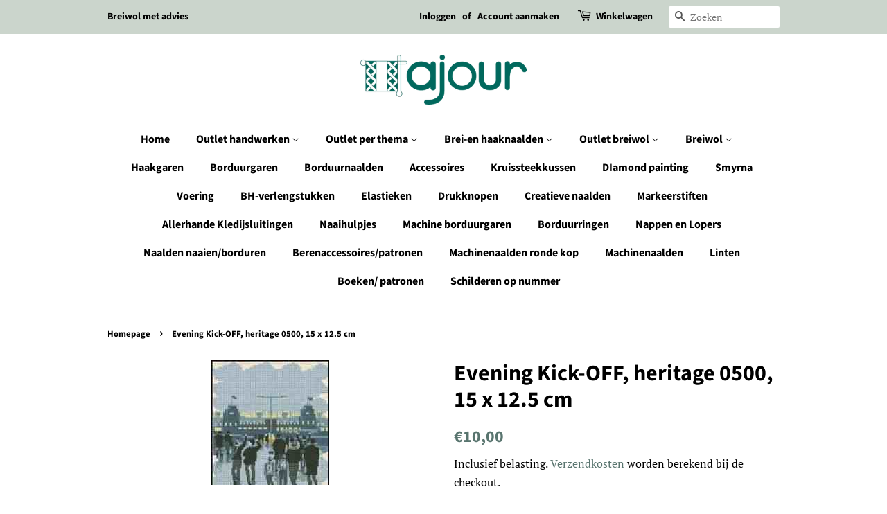

--- FILE ---
content_type: text/html; charset=utf-8
request_url: https://ajour.be/products/evening-kick-off-heritage-0500-15-x-12-5-cm
body_size: 17684
content:
<!doctype html>
<html class="no-js" lang="nl">
<head>

  <!-- Basic page needs ================================================== -->
  <meta charset="utf-8">
  <meta http-equiv="X-UA-Compatible" content="IE=edge,chrome=1">

  
  <link rel="shortcut icon" href="//ajour.be/cdn/shop/files/webshop_shopify_1_32x32.png?v=1614333427" type="image/png" />
  

  <!-- Title and description ================================================== -->
  <title>
  Evening Kick-OFF, heritage 0500, 15 x 12.5 cm &ndash; Ajour
  </title>

  
  <meta name="description" content="outlet handwerk kruissteekpakket in aida 14 dr borduurgaren in katoen telpatroon">
  

  <!-- Social meta ================================================== -->
  <!-- /snippets/social-meta-tags.liquid -->




<meta property="og:site_name" content="Ajour">
<meta property="og:url" content="https://ajour.be/products/evening-kick-off-heritage-0500-15-x-12-5-cm">
<meta property="og:title" content="Evening Kick-OFF, heritage 0500, 15 x 12.5 cm">
<meta property="og:type" content="product">
<meta property="og:description" content="outlet handwerk kruissteekpakket in aida 14 dr borduurgaren in katoen telpatroon">

  <meta property="og:price:amount" content="10,00">
  <meta property="og:price:currency" content="EUR">

<meta property="og:image" content="http://ajour.be/cdn/shop/products/0500_1200x1200.jpg?v=1613665661">
<meta property="og:image:secure_url" content="https://ajour.be/cdn/shop/products/0500_1200x1200.jpg?v=1613665661">


<meta name="twitter:card" content="summary_large_image">
<meta name="twitter:title" content="Evening Kick-OFF, heritage 0500, 15 x 12.5 cm">
<meta name="twitter:description" content="outlet handwerk kruissteekpakket in aida 14 dr borduurgaren in katoen telpatroon">


  <!-- Helpers ================================================== -->
  <link rel="canonical" href="https://ajour.be/products/evening-kick-off-heritage-0500-15-x-12-5-cm">
  <meta name="viewport" content="width=device-width,initial-scale=1">
  <meta name="theme-color" content="#59756f">

  <!-- CSS ================================================== -->
  <link href="//ajour.be/cdn/shop/t/6/assets/timber.scss.css?v=155025480722355691911764262197" rel="stylesheet" type="text/css" media="all" />
  <link href="//ajour.be/cdn/shop/t/6/assets/theme.scss.css?v=15990443677821295611764262197" rel="stylesheet" type="text/css" media="all" />
  <style data-shopify>
  :root {
    --color-body-text: #000000;
    --color-body: #ffffff;
  }
</style>


  <script>
    window.theme = window.theme || {};

    var theme = {
      strings: {
        addToCart: "Aan winkelwagen toevoegen",
        soldOut: "Uitverkocht",
        unavailable: "Niet beschikbaar",
        zoomClose: "Sluiten (esc)",
        zoomPrev: "Vorige (pijltoets links)",
        zoomNext: "Volgende (pijltoets rechts)",
        addressError: "Fout bij het opzoeken van dat adres",
        addressNoResults: "Geen resultaten voor dat adres",
        addressQueryLimit: "Je hebt de gebruikslimiet van de Google API overschreden. Overweeg een upgrade naar een \u003ca href=\"https:\/\/developers.google.com\/maps\/premium\/usage-limits\"\u003ePremium-pakket\u003c\/a\u003e.",
        authError: "Er is een probleem opgetreden bij het verifiëren van je Google Maps API-sleutel."
      },
      settings: {
        // Adding some settings to allow the editor to update correctly when they are changed
        enableWideLayout: false,
        typeAccentTransform: false,
        typeAccentSpacing: false,
        baseFontSize: '17px',
        headerBaseFontSize: '32px',
        accentFontSize: '16px'
      },
      variables: {
        mediaQueryMedium: 'screen and (max-width: 768px)',
        bpSmall: false
      },
      moneyFormat: "€{{amount_with_comma_separator}}"
    };document.documentElement.className = document.documentElement.className.replace('no-js', 'supports-js');
  </script>

  <!-- Header hook for plugins ================================================== -->
  <script>window.performance && window.performance.mark && window.performance.mark('shopify.content_for_header.start');</script><meta id="shopify-digital-wallet" name="shopify-digital-wallet" content="/50606964902/digital_wallets/dialog">
<link rel="alternate" type="application/json+oembed" href="https://ajour.be/products/evening-kick-off-heritage-0500-15-x-12-5-cm.oembed">
<script async="async" src="/checkouts/internal/preloads.js?locale=nl-BE"></script>
<script id="shopify-features" type="application/json">{"accessToken":"7b11e1c317583ab8779cac3fe1f32586","betas":["rich-media-storefront-analytics"],"domain":"ajour.be","predictiveSearch":true,"shopId":50606964902,"locale":"nl"}</script>
<script>var Shopify = Shopify || {};
Shopify.shop = "ajourshop1.myshopify.com";
Shopify.locale = "nl";
Shopify.currency = {"active":"EUR","rate":"1.0"};
Shopify.country = "BE";
Shopify.theme = {"name":"Minimal","id":115798507686,"schema_name":"Minimal","schema_version":"12.6.0","theme_store_id":380,"role":"main"};
Shopify.theme.handle = "null";
Shopify.theme.style = {"id":null,"handle":null};
Shopify.cdnHost = "ajour.be/cdn";
Shopify.routes = Shopify.routes || {};
Shopify.routes.root = "/";</script>
<script type="module">!function(o){(o.Shopify=o.Shopify||{}).modules=!0}(window);</script>
<script>!function(o){function n(){var o=[];function n(){o.push(Array.prototype.slice.apply(arguments))}return n.q=o,n}var t=o.Shopify=o.Shopify||{};t.loadFeatures=n(),t.autoloadFeatures=n()}(window);</script>
<script id="shop-js-analytics" type="application/json">{"pageType":"product"}</script>
<script defer="defer" async type="module" src="//ajour.be/cdn/shopifycloud/shop-js/modules/v2/client.init-shop-cart-sync_CwGft62q.nl.esm.js"></script>
<script defer="defer" async type="module" src="//ajour.be/cdn/shopifycloud/shop-js/modules/v2/chunk.common_BAeYDmFP.esm.js"></script>
<script defer="defer" async type="module" src="//ajour.be/cdn/shopifycloud/shop-js/modules/v2/chunk.modal_B9qqLDBC.esm.js"></script>
<script type="module">
  await import("//ajour.be/cdn/shopifycloud/shop-js/modules/v2/client.init-shop-cart-sync_CwGft62q.nl.esm.js");
await import("//ajour.be/cdn/shopifycloud/shop-js/modules/v2/chunk.common_BAeYDmFP.esm.js");
await import("//ajour.be/cdn/shopifycloud/shop-js/modules/v2/chunk.modal_B9qqLDBC.esm.js");

  window.Shopify.SignInWithShop?.initShopCartSync?.({"fedCMEnabled":true,"windoidEnabled":true});

</script>
<script id="__st">var __st={"a":50606964902,"offset":3600,"reqid":"193885a7-88cf-40dc-8197-2f7053fdaf32-1769035928","pageurl":"ajour.be\/products\/evening-kick-off-heritage-0500-15-x-12-5-cm","u":"7eeb151ccf94","p":"product","rtyp":"product","rid":6145442545830};</script>
<script>window.ShopifyPaypalV4VisibilityTracking = true;</script>
<script id="captcha-bootstrap">!function(){'use strict';const t='contact',e='account',n='new_comment',o=[[t,t],['blogs',n],['comments',n],[t,'customer']],c=[[e,'customer_login'],[e,'guest_login'],[e,'recover_customer_password'],[e,'create_customer']],r=t=>t.map((([t,e])=>`form[action*='/${t}']:not([data-nocaptcha='true']) input[name='form_type'][value='${e}']`)).join(','),a=t=>()=>t?[...document.querySelectorAll(t)].map((t=>t.form)):[];function s(){const t=[...o],e=r(t);return a(e)}const i='password',u='form_key',d=['recaptcha-v3-token','g-recaptcha-response','h-captcha-response',i],f=()=>{try{return window.sessionStorage}catch{return}},m='__shopify_v',_=t=>t.elements[u];function p(t,e,n=!1){try{const o=window.sessionStorage,c=JSON.parse(o.getItem(e)),{data:r}=function(t){const{data:e,action:n}=t;return t[m]||n?{data:e,action:n}:{data:t,action:n}}(c);for(const[e,n]of Object.entries(r))t.elements[e]&&(t.elements[e].value=n);n&&o.removeItem(e)}catch(o){console.error('form repopulation failed',{error:o})}}const l='form_type',E='cptcha';function T(t){t.dataset[E]=!0}const w=window,h=w.document,L='Shopify',v='ce_forms',y='captcha';let A=!1;((t,e)=>{const n=(g='f06e6c50-85a8-45c8-87d0-21a2b65856fe',I='https://cdn.shopify.com/shopifycloud/storefront-forms-hcaptcha/ce_storefront_forms_captcha_hcaptcha.v1.5.2.iife.js',D={infoText:'Beschermd door hCaptcha',privacyText:'Privacy',termsText:'Voorwaarden'},(t,e,n)=>{const o=w[L][v],c=o.bindForm;if(c)return c(t,g,e,D).then(n);var r;o.q.push([[t,g,e,D],n]),r=I,A||(h.body.append(Object.assign(h.createElement('script'),{id:'captcha-provider',async:!0,src:r})),A=!0)});var g,I,D;w[L]=w[L]||{},w[L][v]=w[L][v]||{},w[L][v].q=[],w[L][y]=w[L][y]||{},w[L][y].protect=function(t,e){n(t,void 0,e),T(t)},Object.freeze(w[L][y]),function(t,e,n,w,h,L){const[v,y,A,g]=function(t,e,n){const i=e?o:[],u=t?c:[],d=[...i,...u],f=r(d),m=r(i),_=r(d.filter((([t,e])=>n.includes(e))));return[a(f),a(m),a(_),s()]}(w,h,L),I=t=>{const e=t.target;return e instanceof HTMLFormElement?e:e&&e.form},D=t=>v().includes(t);t.addEventListener('submit',(t=>{const e=I(t);if(!e)return;const n=D(e)&&!e.dataset.hcaptchaBound&&!e.dataset.recaptchaBound,o=_(e),c=g().includes(e)&&(!o||!o.value);(n||c)&&t.preventDefault(),c&&!n&&(function(t){try{if(!f())return;!function(t){const e=f();if(!e)return;const n=_(t);if(!n)return;const o=n.value;o&&e.removeItem(o)}(t);const e=Array.from(Array(32),(()=>Math.random().toString(36)[2])).join('');!function(t,e){_(t)||t.append(Object.assign(document.createElement('input'),{type:'hidden',name:u})),t.elements[u].value=e}(t,e),function(t,e){const n=f();if(!n)return;const o=[...t.querySelectorAll(`input[type='${i}']`)].map((({name:t})=>t)),c=[...d,...o],r={};for(const[a,s]of new FormData(t).entries())c.includes(a)||(r[a]=s);n.setItem(e,JSON.stringify({[m]:1,action:t.action,data:r}))}(t,e)}catch(e){console.error('failed to persist form',e)}}(e),e.submit())}));const S=(t,e)=>{t&&!t.dataset[E]&&(n(t,e.some((e=>e===t))),T(t))};for(const o of['focusin','change'])t.addEventListener(o,(t=>{const e=I(t);D(e)&&S(e,y())}));const B=e.get('form_key'),M=e.get(l),P=B&&M;t.addEventListener('DOMContentLoaded',(()=>{const t=y();if(P)for(const e of t)e.elements[l].value===M&&p(e,B);[...new Set([...A(),...v().filter((t=>'true'===t.dataset.shopifyCaptcha))])].forEach((e=>S(e,t)))}))}(h,new URLSearchParams(w.location.search),n,t,e,['guest_login'])})(!0,!0)}();</script>
<script integrity="sha256-4kQ18oKyAcykRKYeNunJcIwy7WH5gtpwJnB7kiuLZ1E=" data-source-attribution="shopify.loadfeatures" defer="defer" src="//ajour.be/cdn/shopifycloud/storefront/assets/storefront/load_feature-a0a9edcb.js" crossorigin="anonymous"></script>
<script data-source-attribution="shopify.dynamic_checkout.dynamic.init">var Shopify=Shopify||{};Shopify.PaymentButton=Shopify.PaymentButton||{isStorefrontPortableWallets:!0,init:function(){window.Shopify.PaymentButton.init=function(){};var t=document.createElement("script");t.src="https://ajour.be/cdn/shopifycloud/portable-wallets/latest/portable-wallets.nl.js",t.type="module",document.head.appendChild(t)}};
</script>
<script data-source-attribution="shopify.dynamic_checkout.buyer_consent">
  function portableWalletsHideBuyerConsent(e){var t=document.getElementById("shopify-buyer-consent"),n=document.getElementById("shopify-subscription-policy-button");t&&n&&(t.classList.add("hidden"),t.setAttribute("aria-hidden","true"),n.removeEventListener("click",e))}function portableWalletsShowBuyerConsent(e){var t=document.getElementById("shopify-buyer-consent"),n=document.getElementById("shopify-subscription-policy-button");t&&n&&(t.classList.remove("hidden"),t.removeAttribute("aria-hidden"),n.addEventListener("click",e))}window.Shopify?.PaymentButton&&(window.Shopify.PaymentButton.hideBuyerConsent=portableWalletsHideBuyerConsent,window.Shopify.PaymentButton.showBuyerConsent=portableWalletsShowBuyerConsent);
</script>
<script>
  function portableWalletsCleanup(e){e&&e.src&&console.error("Failed to load portable wallets script "+e.src);var t=document.querySelectorAll("shopify-accelerated-checkout .shopify-payment-button__skeleton, shopify-accelerated-checkout-cart .wallet-cart-button__skeleton"),e=document.getElementById("shopify-buyer-consent");for(let e=0;e<t.length;e++)t[e].remove();e&&e.remove()}function portableWalletsNotLoadedAsModule(e){e instanceof ErrorEvent&&"string"==typeof e.message&&e.message.includes("import.meta")&&"string"==typeof e.filename&&e.filename.includes("portable-wallets")&&(window.removeEventListener("error",portableWalletsNotLoadedAsModule),window.Shopify.PaymentButton.failedToLoad=e,"loading"===document.readyState?document.addEventListener("DOMContentLoaded",window.Shopify.PaymentButton.init):window.Shopify.PaymentButton.init())}window.addEventListener("error",portableWalletsNotLoadedAsModule);
</script>

<script type="module" src="https://ajour.be/cdn/shopifycloud/portable-wallets/latest/portable-wallets.nl.js" onError="portableWalletsCleanup(this)" crossorigin="anonymous"></script>
<script nomodule>
  document.addEventListener("DOMContentLoaded", portableWalletsCleanup);
</script>

<link id="shopify-accelerated-checkout-styles" rel="stylesheet" media="screen" href="https://ajour.be/cdn/shopifycloud/portable-wallets/latest/accelerated-checkout-backwards-compat.css" crossorigin="anonymous">
<style id="shopify-accelerated-checkout-cart">
        #shopify-buyer-consent {
  margin-top: 1em;
  display: inline-block;
  width: 100%;
}

#shopify-buyer-consent.hidden {
  display: none;
}

#shopify-subscription-policy-button {
  background: none;
  border: none;
  padding: 0;
  text-decoration: underline;
  font-size: inherit;
  cursor: pointer;
}

#shopify-subscription-policy-button::before {
  box-shadow: none;
}

      </style>

<script>window.performance && window.performance.mark && window.performance.mark('shopify.content_for_header.end');</script>

  <script src="//ajour.be/cdn/shop/t/6/assets/jquery-2.2.3.min.js?v=58211863146907186831606664323" type="text/javascript"></script>

  <script src="//ajour.be/cdn/shop/t/6/assets/lazysizes.min.js?v=155223123402716617051606664324" async="async"></script>

  
  

<link href="https://monorail-edge.shopifysvc.com" rel="dns-prefetch">
<script>(function(){if ("sendBeacon" in navigator && "performance" in window) {try {var session_token_from_headers = performance.getEntriesByType('navigation')[0].serverTiming.find(x => x.name == '_s').description;} catch {var session_token_from_headers = undefined;}var session_cookie_matches = document.cookie.match(/_shopify_s=([^;]*)/);var session_token_from_cookie = session_cookie_matches && session_cookie_matches.length === 2 ? session_cookie_matches[1] : "";var session_token = session_token_from_headers || session_token_from_cookie || "";function handle_abandonment_event(e) {var entries = performance.getEntries().filter(function(entry) {return /monorail-edge.shopifysvc.com/.test(entry.name);});if (!window.abandonment_tracked && entries.length === 0) {window.abandonment_tracked = true;var currentMs = Date.now();var navigation_start = performance.timing.navigationStart;var payload = {shop_id: 50606964902,url: window.location.href,navigation_start,duration: currentMs - navigation_start,session_token,page_type: "product"};window.navigator.sendBeacon("https://monorail-edge.shopifysvc.com/v1/produce", JSON.stringify({schema_id: "online_store_buyer_site_abandonment/1.1",payload: payload,metadata: {event_created_at_ms: currentMs,event_sent_at_ms: currentMs}}));}}window.addEventListener('pagehide', handle_abandonment_event);}}());</script>
<script id="web-pixels-manager-setup">(function e(e,d,r,n,o){if(void 0===o&&(o={}),!Boolean(null===(a=null===(i=window.Shopify)||void 0===i?void 0:i.analytics)||void 0===a?void 0:a.replayQueue)){var i,a;window.Shopify=window.Shopify||{};var t=window.Shopify;t.analytics=t.analytics||{};var s=t.analytics;s.replayQueue=[],s.publish=function(e,d,r){return s.replayQueue.push([e,d,r]),!0};try{self.performance.mark("wpm:start")}catch(e){}var l=function(){var e={modern:/Edge?\/(1{2}[4-9]|1[2-9]\d|[2-9]\d{2}|\d{4,})\.\d+(\.\d+|)|Firefox\/(1{2}[4-9]|1[2-9]\d|[2-9]\d{2}|\d{4,})\.\d+(\.\d+|)|Chrom(ium|e)\/(9{2}|\d{3,})\.\d+(\.\d+|)|(Maci|X1{2}).+ Version\/(15\.\d+|(1[6-9]|[2-9]\d|\d{3,})\.\d+)([,.]\d+|)( \(\w+\)|)( Mobile\/\w+|) Safari\/|Chrome.+OPR\/(9{2}|\d{3,})\.\d+\.\d+|(CPU[ +]OS|iPhone[ +]OS|CPU[ +]iPhone|CPU IPhone OS|CPU iPad OS)[ +]+(15[._]\d+|(1[6-9]|[2-9]\d|\d{3,})[._]\d+)([._]\d+|)|Android:?[ /-](13[3-9]|1[4-9]\d|[2-9]\d{2}|\d{4,})(\.\d+|)(\.\d+|)|Android.+Firefox\/(13[5-9]|1[4-9]\d|[2-9]\d{2}|\d{4,})\.\d+(\.\d+|)|Android.+Chrom(ium|e)\/(13[3-9]|1[4-9]\d|[2-9]\d{2}|\d{4,})\.\d+(\.\d+|)|SamsungBrowser\/([2-9]\d|\d{3,})\.\d+/,legacy:/Edge?\/(1[6-9]|[2-9]\d|\d{3,})\.\d+(\.\d+|)|Firefox\/(5[4-9]|[6-9]\d|\d{3,})\.\d+(\.\d+|)|Chrom(ium|e)\/(5[1-9]|[6-9]\d|\d{3,})\.\d+(\.\d+|)([\d.]+$|.*Safari\/(?![\d.]+ Edge\/[\d.]+$))|(Maci|X1{2}).+ Version\/(10\.\d+|(1[1-9]|[2-9]\d|\d{3,})\.\d+)([,.]\d+|)( \(\w+\)|)( Mobile\/\w+|) Safari\/|Chrome.+OPR\/(3[89]|[4-9]\d|\d{3,})\.\d+\.\d+|(CPU[ +]OS|iPhone[ +]OS|CPU[ +]iPhone|CPU IPhone OS|CPU iPad OS)[ +]+(10[._]\d+|(1[1-9]|[2-9]\d|\d{3,})[._]\d+)([._]\d+|)|Android:?[ /-](13[3-9]|1[4-9]\d|[2-9]\d{2}|\d{4,})(\.\d+|)(\.\d+|)|Mobile Safari.+OPR\/([89]\d|\d{3,})\.\d+\.\d+|Android.+Firefox\/(13[5-9]|1[4-9]\d|[2-9]\d{2}|\d{4,})\.\d+(\.\d+|)|Android.+Chrom(ium|e)\/(13[3-9]|1[4-9]\d|[2-9]\d{2}|\d{4,})\.\d+(\.\d+|)|Android.+(UC? ?Browser|UCWEB|U3)[ /]?(15\.([5-9]|\d{2,})|(1[6-9]|[2-9]\d|\d{3,})\.\d+)\.\d+|SamsungBrowser\/(5\.\d+|([6-9]|\d{2,})\.\d+)|Android.+MQ{2}Browser\/(14(\.(9|\d{2,})|)|(1[5-9]|[2-9]\d|\d{3,})(\.\d+|))(\.\d+|)|K[Aa][Ii]OS\/(3\.\d+|([4-9]|\d{2,})\.\d+)(\.\d+|)/},d=e.modern,r=e.legacy,n=navigator.userAgent;return n.match(d)?"modern":n.match(r)?"legacy":"unknown"}(),u="modern"===l?"modern":"legacy",c=(null!=n?n:{modern:"",legacy:""})[u],f=function(e){return[e.baseUrl,"/wpm","/b",e.hashVersion,"modern"===e.buildTarget?"m":"l",".js"].join("")}({baseUrl:d,hashVersion:r,buildTarget:u}),m=function(e){var d=e.version,r=e.bundleTarget,n=e.surface,o=e.pageUrl,i=e.monorailEndpoint;return{emit:function(e){var a=e.status,t=e.errorMsg,s=(new Date).getTime(),l=JSON.stringify({metadata:{event_sent_at_ms:s},events:[{schema_id:"web_pixels_manager_load/3.1",payload:{version:d,bundle_target:r,page_url:o,status:a,surface:n,error_msg:t},metadata:{event_created_at_ms:s}}]});if(!i)return console&&console.warn&&console.warn("[Web Pixels Manager] No Monorail endpoint provided, skipping logging."),!1;try{return self.navigator.sendBeacon.bind(self.navigator)(i,l)}catch(e){}var u=new XMLHttpRequest;try{return u.open("POST",i,!0),u.setRequestHeader("Content-Type","text/plain"),u.send(l),!0}catch(e){return console&&console.warn&&console.warn("[Web Pixels Manager] Got an unhandled error while logging to Monorail."),!1}}}}({version:r,bundleTarget:l,surface:e.surface,pageUrl:self.location.href,monorailEndpoint:e.monorailEndpoint});try{o.browserTarget=l,function(e){var d=e.src,r=e.async,n=void 0===r||r,o=e.onload,i=e.onerror,a=e.sri,t=e.scriptDataAttributes,s=void 0===t?{}:t,l=document.createElement("script"),u=document.querySelector("head"),c=document.querySelector("body");if(l.async=n,l.src=d,a&&(l.integrity=a,l.crossOrigin="anonymous"),s)for(var f in s)if(Object.prototype.hasOwnProperty.call(s,f))try{l.dataset[f]=s[f]}catch(e){}if(o&&l.addEventListener("load",o),i&&l.addEventListener("error",i),u)u.appendChild(l);else{if(!c)throw new Error("Did not find a head or body element to append the script");c.appendChild(l)}}({src:f,async:!0,onload:function(){if(!function(){var e,d;return Boolean(null===(d=null===(e=window.Shopify)||void 0===e?void 0:e.analytics)||void 0===d?void 0:d.initialized)}()){var d=window.webPixelsManager.init(e)||void 0;if(d){var r=window.Shopify.analytics;r.replayQueue.forEach((function(e){var r=e[0],n=e[1],o=e[2];d.publishCustomEvent(r,n,o)})),r.replayQueue=[],r.publish=d.publishCustomEvent,r.visitor=d.visitor,r.initialized=!0}}},onerror:function(){return m.emit({status:"failed",errorMsg:"".concat(f," has failed to load")})},sri:function(e){var d=/^sha384-[A-Za-z0-9+/=]+$/;return"string"==typeof e&&d.test(e)}(c)?c:"",scriptDataAttributes:o}),m.emit({status:"loading"})}catch(e){m.emit({status:"failed",errorMsg:(null==e?void 0:e.message)||"Unknown error"})}}})({shopId: 50606964902,storefrontBaseUrl: "https://ajour.be",extensionsBaseUrl: "https://extensions.shopifycdn.com/cdn/shopifycloud/web-pixels-manager",monorailEndpoint: "https://monorail-edge.shopifysvc.com/unstable/produce_batch",surface: "storefront-renderer",enabledBetaFlags: ["2dca8a86"],webPixelsConfigList: [{"id":"shopify-app-pixel","configuration":"{}","eventPayloadVersion":"v1","runtimeContext":"STRICT","scriptVersion":"0450","apiClientId":"shopify-pixel","type":"APP","privacyPurposes":["ANALYTICS","MARKETING"]},{"id":"shopify-custom-pixel","eventPayloadVersion":"v1","runtimeContext":"LAX","scriptVersion":"0450","apiClientId":"shopify-pixel","type":"CUSTOM","privacyPurposes":["ANALYTICS","MARKETING"]}],isMerchantRequest: false,initData: {"shop":{"name":"Ajour","paymentSettings":{"currencyCode":"EUR"},"myshopifyDomain":"ajourshop1.myshopify.com","countryCode":"BE","storefrontUrl":"https:\/\/ajour.be"},"customer":null,"cart":null,"checkout":null,"productVariants":[{"price":{"amount":10.0,"currencyCode":"EUR"},"product":{"title":"Evening Kick-OFF, heritage 0500, 15 x 12.5 cm","vendor":"ajourshop1","id":"6145442545830","untranslatedTitle":"Evening Kick-OFF, heritage 0500, 15 x 12.5 cm","url":"\/products\/evening-kick-off-heritage-0500-15-x-12-5-cm","type":""},"id":"37823440912550","image":{"src":"\/\/ajour.be\/cdn\/shop\/products\/0500.jpg?v=1613665661"},"sku":"5","title":"Default Title","untranslatedTitle":"Default Title"}],"purchasingCompany":null},},"https://ajour.be/cdn","fcfee988w5aeb613cpc8e4bc33m6693e112",{"modern":"","legacy":""},{"shopId":"50606964902","storefrontBaseUrl":"https:\/\/ajour.be","extensionBaseUrl":"https:\/\/extensions.shopifycdn.com\/cdn\/shopifycloud\/web-pixels-manager","surface":"storefront-renderer","enabledBetaFlags":"[\"2dca8a86\"]","isMerchantRequest":"false","hashVersion":"fcfee988w5aeb613cpc8e4bc33m6693e112","publish":"custom","events":"[[\"page_viewed\",{}],[\"product_viewed\",{\"productVariant\":{\"price\":{\"amount\":10.0,\"currencyCode\":\"EUR\"},\"product\":{\"title\":\"Evening Kick-OFF, heritage 0500, 15 x 12.5 cm\",\"vendor\":\"ajourshop1\",\"id\":\"6145442545830\",\"untranslatedTitle\":\"Evening Kick-OFF, heritage 0500, 15 x 12.5 cm\",\"url\":\"\/products\/evening-kick-off-heritage-0500-15-x-12-5-cm\",\"type\":\"\"},\"id\":\"37823440912550\",\"image\":{\"src\":\"\/\/ajour.be\/cdn\/shop\/products\/0500.jpg?v=1613665661\"},\"sku\":\"5\",\"title\":\"Default Title\",\"untranslatedTitle\":\"Default Title\"}}]]"});</script><script>
  window.ShopifyAnalytics = window.ShopifyAnalytics || {};
  window.ShopifyAnalytics.meta = window.ShopifyAnalytics.meta || {};
  window.ShopifyAnalytics.meta.currency = 'EUR';
  var meta = {"product":{"id":6145442545830,"gid":"gid:\/\/shopify\/Product\/6145442545830","vendor":"ajourshop1","type":"","handle":"evening-kick-off-heritage-0500-15-x-12-5-cm","variants":[{"id":37823440912550,"price":1000,"name":"Evening Kick-OFF, heritage 0500, 15 x 12.5 cm","public_title":null,"sku":"5"}],"remote":false},"page":{"pageType":"product","resourceType":"product","resourceId":6145442545830,"requestId":"193885a7-88cf-40dc-8197-2f7053fdaf32-1769035928"}};
  for (var attr in meta) {
    window.ShopifyAnalytics.meta[attr] = meta[attr];
  }
</script>
<script class="analytics">
  (function () {
    var customDocumentWrite = function(content) {
      var jquery = null;

      if (window.jQuery) {
        jquery = window.jQuery;
      } else if (window.Checkout && window.Checkout.$) {
        jquery = window.Checkout.$;
      }

      if (jquery) {
        jquery('body').append(content);
      }
    };

    var hasLoggedConversion = function(token) {
      if (token) {
        return document.cookie.indexOf('loggedConversion=' + token) !== -1;
      }
      return false;
    }

    var setCookieIfConversion = function(token) {
      if (token) {
        var twoMonthsFromNow = new Date(Date.now());
        twoMonthsFromNow.setMonth(twoMonthsFromNow.getMonth() + 2);

        document.cookie = 'loggedConversion=' + token + '; expires=' + twoMonthsFromNow;
      }
    }

    var trekkie = window.ShopifyAnalytics.lib = window.trekkie = window.trekkie || [];
    if (trekkie.integrations) {
      return;
    }
    trekkie.methods = [
      'identify',
      'page',
      'ready',
      'track',
      'trackForm',
      'trackLink'
    ];
    trekkie.factory = function(method) {
      return function() {
        var args = Array.prototype.slice.call(arguments);
        args.unshift(method);
        trekkie.push(args);
        return trekkie;
      };
    };
    for (var i = 0; i < trekkie.methods.length; i++) {
      var key = trekkie.methods[i];
      trekkie[key] = trekkie.factory(key);
    }
    trekkie.load = function(config) {
      trekkie.config = config || {};
      trekkie.config.initialDocumentCookie = document.cookie;
      var first = document.getElementsByTagName('script')[0];
      var script = document.createElement('script');
      script.type = 'text/javascript';
      script.onerror = function(e) {
        var scriptFallback = document.createElement('script');
        scriptFallback.type = 'text/javascript';
        scriptFallback.onerror = function(error) {
                var Monorail = {
      produce: function produce(monorailDomain, schemaId, payload) {
        var currentMs = new Date().getTime();
        var event = {
          schema_id: schemaId,
          payload: payload,
          metadata: {
            event_created_at_ms: currentMs,
            event_sent_at_ms: currentMs
          }
        };
        return Monorail.sendRequest("https://" + monorailDomain + "/v1/produce", JSON.stringify(event));
      },
      sendRequest: function sendRequest(endpointUrl, payload) {
        // Try the sendBeacon API
        if (window && window.navigator && typeof window.navigator.sendBeacon === 'function' && typeof window.Blob === 'function' && !Monorail.isIos12()) {
          var blobData = new window.Blob([payload], {
            type: 'text/plain'
          });

          if (window.navigator.sendBeacon(endpointUrl, blobData)) {
            return true;
          } // sendBeacon was not successful

        } // XHR beacon

        var xhr = new XMLHttpRequest();

        try {
          xhr.open('POST', endpointUrl);
          xhr.setRequestHeader('Content-Type', 'text/plain');
          xhr.send(payload);
        } catch (e) {
          console.log(e);
        }

        return false;
      },
      isIos12: function isIos12() {
        return window.navigator.userAgent.lastIndexOf('iPhone; CPU iPhone OS 12_') !== -1 || window.navigator.userAgent.lastIndexOf('iPad; CPU OS 12_') !== -1;
      }
    };
    Monorail.produce('monorail-edge.shopifysvc.com',
      'trekkie_storefront_load_errors/1.1',
      {shop_id: 50606964902,
      theme_id: 115798507686,
      app_name: "storefront",
      context_url: window.location.href,
      source_url: "//ajour.be/cdn/s/trekkie.storefront.9615f8e10e499e09ff0451d383e936edfcfbbf47.min.js"});

        };
        scriptFallback.async = true;
        scriptFallback.src = '//ajour.be/cdn/s/trekkie.storefront.9615f8e10e499e09ff0451d383e936edfcfbbf47.min.js';
        first.parentNode.insertBefore(scriptFallback, first);
      };
      script.async = true;
      script.src = '//ajour.be/cdn/s/trekkie.storefront.9615f8e10e499e09ff0451d383e936edfcfbbf47.min.js';
      first.parentNode.insertBefore(script, first);
    };
    trekkie.load(
      {"Trekkie":{"appName":"storefront","development":false,"defaultAttributes":{"shopId":50606964902,"isMerchantRequest":null,"themeId":115798507686,"themeCityHash":"14178184741837946995","contentLanguage":"nl","currency":"EUR","eventMetadataId":"0fedc6f2-e284-4bf0-8003-f084f19a59ad"},"isServerSideCookieWritingEnabled":true,"monorailRegion":"shop_domain","enabledBetaFlags":["65f19447"]},"Session Attribution":{},"S2S":{"facebookCapiEnabled":false,"source":"trekkie-storefront-renderer","apiClientId":580111}}
    );

    var loaded = false;
    trekkie.ready(function() {
      if (loaded) return;
      loaded = true;

      window.ShopifyAnalytics.lib = window.trekkie;

      var originalDocumentWrite = document.write;
      document.write = customDocumentWrite;
      try { window.ShopifyAnalytics.merchantGoogleAnalytics.call(this); } catch(error) {};
      document.write = originalDocumentWrite;

      window.ShopifyAnalytics.lib.page(null,{"pageType":"product","resourceType":"product","resourceId":6145442545830,"requestId":"193885a7-88cf-40dc-8197-2f7053fdaf32-1769035928","shopifyEmitted":true});

      var match = window.location.pathname.match(/checkouts\/(.+)\/(thank_you|post_purchase)/)
      var token = match? match[1]: undefined;
      if (!hasLoggedConversion(token)) {
        setCookieIfConversion(token);
        window.ShopifyAnalytics.lib.track("Viewed Product",{"currency":"EUR","variantId":37823440912550,"productId":6145442545830,"productGid":"gid:\/\/shopify\/Product\/6145442545830","name":"Evening Kick-OFF, heritage 0500, 15 x 12.5 cm","price":"10.00","sku":"5","brand":"ajourshop1","variant":null,"category":"","nonInteraction":true,"remote":false},undefined,undefined,{"shopifyEmitted":true});
      window.ShopifyAnalytics.lib.track("monorail:\/\/trekkie_storefront_viewed_product\/1.1",{"currency":"EUR","variantId":37823440912550,"productId":6145442545830,"productGid":"gid:\/\/shopify\/Product\/6145442545830","name":"Evening Kick-OFF, heritage 0500, 15 x 12.5 cm","price":"10.00","sku":"5","brand":"ajourshop1","variant":null,"category":"","nonInteraction":true,"remote":false,"referer":"https:\/\/ajour.be\/products\/evening-kick-off-heritage-0500-15-x-12-5-cm"});
      }
    });


        var eventsListenerScript = document.createElement('script');
        eventsListenerScript.async = true;
        eventsListenerScript.src = "//ajour.be/cdn/shopifycloud/storefront/assets/shop_events_listener-3da45d37.js";
        document.getElementsByTagName('head')[0].appendChild(eventsListenerScript);

})();</script>
<script
  defer
  src="https://ajour.be/cdn/shopifycloud/perf-kit/shopify-perf-kit-3.0.4.min.js"
  data-application="storefront-renderer"
  data-shop-id="50606964902"
  data-render-region="gcp-us-east1"
  data-page-type="product"
  data-theme-instance-id="115798507686"
  data-theme-name="Minimal"
  data-theme-version="12.6.0"
  data-monorail-region="shop_domain"
  data-resource-timing-sampling-rate="10"
  data-shs="true"
  data-shs-beacon="true"
  data-shs-export-with-fetch="true"
  data-shs-logs-sample-rate="1"
  data-shs-beacon-endpoint="https://ajour.be/api/collect"
></script>
</head>

<body id="evening-kick-off-heritage-0500-15-x-12-5-cm" class="template-product">

  <div id="shopify-section-header" class="shopify-section"><style>
  .logo__image-wrapper {
    max-width: 240px;
  }
  /*================= If logo is above navigation ================== */
  
    .site-nav {
      
      margin-top: 30px;
    }

    
      .logo__image-wrapper {
        margin: 0 auto;
      }
    
  

  /*============ If logo is on the same line as navigation ============ */
  


  
</style>

<div data-section-id="header" data-section-type="header-section">
  <div class="header-bar">
    <div class="wrapper medium-down--hide">
      <div class="post-large--display-table">

        
          <div class="header-bar__left post-large--display-table-cell">

            

            

            
              <div class="header-bar__module header-bar__message">
                
                  Breiwol met advies
                
              </div>
            

          </div>
        

        <div class="header-bar__right post-large--display-table-cell">

          
            <ul class="header-bar__module header-bar__module--list">
              
                <li>
                  <a href="/account/login" id="customer_login_link">Inloggen</a>
                </li>
                <li>of</li>
                <li>
                  <a href="/account/register" id="customer_register_link">Account aanmaken</a>
                </li>
              
            </ul>
          

          <div class="header-bar__module">
            <span class="header-bar__sep" aria-hidden="true"></span>
            <a href="/cart" class="cart-page-link">
              <span class="icon icon-cart header-bar__cart-icon" aria-hidden="true"></span>
            </a>
          </div>

          <div class="header-bar__module">
            <a href="/cart" class="cart-page-link">
              Winkelwagen
              <span class="cart-count header-bar__cart-count hidden-count">0</span>
            </a>
          </div>

          
            
              <div class="header-bar__module header-bar__search">
                


  <form action="/search" method="get" class="header-bar__search-form clearfix" role="search">
    
    <button type="submit" class="btn btn--search icon-fallback-text header-bar__search-submit">
      <span class="icon icon-search" aria-hidden="true"></span>
      <span class="fallback-text">Zoeken</span>
    </button>
    <input type="search" name="q" value="" aria-label="Zoeken" class="header-bar__search-input" placeholder="Zoeken">
  </form>


              </div>
            
          

        </div>
      </div>
    </div>

    <div class="wrapper post-large--hide announcement-bar--mobile">
      
        
          <span>Breiwol met advies</span>
        
      
    </div>

    <div class="wrapper post-large--hide">
      
        <button type="button" class="mobile-nav-trigger" id="MobileNavTrigger" aria-controls="MobileNav" aria-expanded="false">
          <span class="icon icon-hamburger" aria-hidden="true"></span>
          Menu
        </button>
      
      <a href="/cart" class="cart-page-link mobile-cart-page-link">
        <span class="icon icon-cart header-bar__cart-icon" aria-hidden="true"></span>
        Winkelwagen <span class="cart-count hidden-count">0</span>
      </a>
    </div>
    <nav role="navigation">
  <ul id="MobileNav" class="mobile-nav post-large--hide">
    
      
        <li class="mobile-nav__link">
          <a
            href="/"
            class="mobile-nav"
            >
            Home
          </a>
        </li>
      
    
      
        
        <li class="mobile-nav__link" aria-haspopup="true">
          <a
            href="/collections/handwerk-outlet"
            class="mobile-nav__sublist-trigger"
            aria-controls="MobileNav-Parent-2"
            aria-expanded="false">
            Outlet handwerken
            <span class="icon-fallback-text mobile-nav__sublist-expand" aria-hidden="true">
  <span class="icon icon-plus" aria-hidden="true"></span>
  <span class="fallback-text">+</span>
</span>
<span class="icon-fallback-text mobile-nav__sublist-contract" aria-hidden="true">
  <span class="icon icon-minus" aria-hidden="true"></span>
  <span class="fallback-text">-</span>
</span>

          </a>
          <ul
            id="MobileNav-Parent-2"
            class="mobile-nav__sublist">
            
              <li class="mobile-nav__sublist-link ">
                <a href="/collections/handwerk-outlet" class="site-nav__link">Alle <span class="visually-hidden">Outlet handwerken</span></a>
              </li>
            
            
              
                <li class="mobile-nav__sublist-link">
                  <a
                    href="/collections/dimensions-outlet"
                    >
                    Dimensions
                  </a>
                </li>
              
            
              
                <li class="mobile-nav__sublist-link">
                  <a
                    href="/collections/diverse-merken"
                    >
                    Diverse merken
                  </a>
                </li>
              
            
              
                <li class="mobile-nav__sublist-link">
                  <a
                    href="/collections/dmc-outlet"
                    >
                    DMC
                  </a>
                </li>
              
            
              
                <li class="mobile-nav__sublist-link">
                  <a
                    href="/collections/heritage-outlet"
                    >
                    Heritage
                  </a>
                </li>
              
            
              
                <li class="mobile-nav__sublist-link">
                  <a
                    href="/collections/lamarte-outlet"
                    >
                    Lanarte
                  </a>
                </li>
              
            
              
                <li class="mobile-nav__sublist-link">
                  <a
                    href="/collections/permin-outlet"
                    >
                    Permin
                  </a>
                </li>
              
            
              
                <li class="mobile-nav__sublist-link">
                  <a
                    href="/collections/vervaco-outlet"
                    >
                    Vervaco
                  </a>
                </li>
              
            
              
                <li class="mobile-nav__sublist-link">
                  <a
                    href="/collections/eva-rosenstand"
                    >
                    Eva Rosenstand
                  </a>
                </li>
              
            
              
                <li class="mobile-nav__sublist-link">
                  <a
                    href="/collections/le-bonheur-des-dames"
                    >
                    Le Bonheur des Dames
                  </a>
                </li>
              
            
              
                <li class="mobile-nav__sublist-link">
                  <a
                    href="/collections/voorgedrukt-imprime"
                    >
                    Voorgedrukt/imprimé
                  </a>
                </li>
              
            
              
                <li class="mobile-nav__sublist-link">
                  <a
                    href="/collections/crwel"
                    >
                    crewel
                  </a>
                </li>
              
            
              
                <li class="mobile-nav__sublist-link">
                  <a
                    href="/collections/thea-gouverneur"
                    >
                    Thea Gouverneur
                  </a>
                </li>
              
            
              
                <li class="mobile-nav__sublist-link">
                  <a
                    href="/collections/riolis"
                    >
                    Riolis
                  </a>
                </li>
              
            
              
                <li class="mobile-nav__sublist-link">
                  <a
                    href="/collections/pako"
                    >
                    Pako
                  </a>
                </li>
              
            
              
                <li class="mobile-nav__sublist-link">
                  <a
                    href="/collections/tafelnappen"
                    >
                    Tafelnappen
                  </a>
                </li>
              
            
          </ul>
        </li>
      
    
      
        
        <li class="mobile-nav__link" aria-haspopup="true">
          <a
            href="/collections/jaargetijden"
            class="mobile-nav__sublist-trigger"
            aria-controls="MobileNav-Parent-3"
            aria-expanded="false">
            Outlet per thema
            <span class="icon-fallback-text mobile-nav__sublist-expand" aria-hidden="true">
  <span class="icon icon-plus" aria-hidden="true"></span>
  <span class="fallback-text">+</span>
</span>
<span class="icon-fallback-text mobile-nav__sublist-contract" aria-hidden="true">
  <span class="icon icon-minus" aria-hidden="true"></span>
  <span class="fallback-text">-</span>
</span>

          </a>
          <ul
            id="MobileNav-Parent-3"
            class="mobile-nav__sublist">
            
              <li class="mobile-nav__sublist-link ">
                <a href="/collections/jaargetijden" class="site-nav__link">Alle <span class="visually-hidden">Outlet per thema</span></a>
              </li>
            
            
              
                <li class="mobile-nav__sublist-link">
                  <a
                    href="/collections/alfabet"
                    >
                    Alfabetten
                  </a>
                </li>
              
            
              
                <li class="mobile-nav__sublist-link">
                  <a
                    href="/collections/all-our-yesterdays"
                    >
                    All Our Yesterdays
                  </a>
                </li>
              
            
              
                <li class="mobile-nav__sublist-link">
                  <a
                    href="/collections/art-nouveau"
                    >
                    Art nouveau
                  </a>
                </li>
              
            
              
                <li class="mobile-nav__sublist-link">
                  <a
                    href="/collections/beren"
                    >
                    Beren
                  </a>
                </li>
              
            
              
                <li class="mobile-nav__sublist-link">
                  <a
                    href="/collections/beroemdheden-1"
                    >
                    Beroemdheden
                  </a>
                </li>
              
            
              
                <li class="mobile-nav__sublist-link">
                  <a
                    href="/collections/beroemdheden"
                    >
                    Beroepen
                  </a>
                </li>
              
            
              
                <li class="mobile-nav__sublist-link">
                  <a
                    href="/collections/blackwork"
                    >
                    Blackwork
                  </a>
                </li>
              
            
              
                <li class="mobile-nav__sublist-link">
                  <a
                    href="/collections/bloemen-en-planten"
                    >
                    Bloemen en planten
                  </a>
                </li>
              
            
              
                <li class="mobile-nav__sublist-link">
                  <a
                    href="/collections/boerderijdieren"
                    >
                    Boerderijdieren
                  </a>
                </li>
              
            
              
                <li class="mobile-nav__sublist-link">
                  <a
                    href="/collections/culturen"
                    >
                    Culturen
                  </a>
                </li>
              
            
              
                <li class="mobile-nav__sublist-link">
                  <a
                    href="/collections/dans"
                    >
                    dans
                  </a>
                </li>
              
            
              
                <li class="mobile-nav__sublist-link">
                  <a
                    href="/collections/dieren-allerlei"
                    >
                    Dieren allerlei
                  </a>
                </li>
              
            
              
                <li class="mobile-nav__sublist-link">
                  <a
                    href="/collections/dieren-wilde"
                    >
                    Dieren wilde
                  </a>
                </li>
              
            
              
                <li class="mobile-nav__sublist-link">
                  <a
                    href="/collections/geboortelappen"
                    >
                    Geboortelappen
                  </a>
                </li>
              
            
              
                <li class="mobile-nav__sublist-link">
                  <a
                    href="/collections/hardanger"
                    >
                    Hardanger
                  </a>
                </li>
              
            
              
                <li class="mobile-nav__sublist-link">
                  <a
                    href="/collections/dans"
                    >
                    dans
                  </a>
                </li>
              
            
              
                <li class="mobile-nav__sublist-link">
                  <a
                    href="/collections/honden"
                    >
                    Honden
                  </a>
                </li>
              
            
              
                <li class="mobile-nav__sublist-link">
                  <a
                    href="/collections/hobby"
                    >
                    Hobby
                  </a>
                </li>
              
            
              
                <li class="mobile-nav__sublist-link">
                  <a
                    href="/collections/huizen"
                    >
                    Huizen
                  </a>
                </li>
              
            
              
                <li class="mobile-nav__sublist-link">
                  <a
                    href="/collections/huwelijk"
                    >
                    Huwelijk
                  </a>
                </li>
              
            
              
                <li class="mobile-nav__sublist-link">
                  <a
                    href="/collections/engelen"
                    >
                    Engelen
                  </a>
                </li>
              
            
              
                <li class="mobile-nav__sublist-link">
                  <a
                    href="/collections/indianen"
                    >
                    Indianen
                  </a>
                </li>
              
            
              
                <li class="mobile-nav__sublist-link">
                  <a
                    href="/collections/flower-fairies"
                    >
                    Flower Fairies
                  </a>
                </li>
              
            
              
                <li class="mobile-nav__sublist-link">
                  <a
                    href="/collections/katten"
                    >
                    Katten
                  </a>
                </li>
              
            
              
                <li class="mobile-nav__sublist-link">
                  <a
                    href="/collections/kerst"
                    >
                    Kerst
                  </a>
                </li>
              
            
              
                <li class="mobile-nav__sublist-link">
                  <a
                    href="/collections/keuken"
                    >
                    Keuken
                  </a>
                </li>
              
            
              
                <li class="mobile-nav__sublist-link">
                  <a
                    href="/collections/kinderen"
                    >
                    Kinderen
                  </a>
                </li>
              
            
              
                <li class="mobile-nav__sublist-link">
                  <a
                    href="/collections/kleding"
                    >
                    kleding
                  </a>
                </li>
              
            
              
                <li class="mobile-nav__sublist-link">
                  <a
                    href="/collections/landkaarten"
                    >
                    Landkaarten
                  </a>
                </li>
              
            
              
                <li class="mobile-nav__sublist-link">
                  <a
                    href="/collections/landschappen"
                    >
                    Landschappen
                  </a>
                </li>
              
            
              
                <li class="mobile-nav__sublist-link">
                  <a
                    href="/collections/liefde"
                    >
                    Liefde
                  </a>
                </li>
              
            
              
                <li class="mobile-nav__sublist-link">
                  <a
                    href="/collections/mannen"
                    >
                    Mannen
                  </a>
                </li>
              
            
              
                <li class="mobile-nav__sublist-link">
                  <a
                    href="/collections/marjolein-bastin"
                    >
                    Marjolein Bastin
                  </a>
                </li>
              
            
              
                <li class="mobile-nav__sublist-link">
                  <a
                    href="/collections/mensen"
                    >
                    Mensen
                  </a>
                </li>
              
            
              
                <li class="mobile-nav__sublist-link">
                  <a
                    href="/collections/merklappen"
                    >
                    Merklappen
                  </a>
                </li>
              
            
              
                <li class="mobile-nav__sublist-link">
                  <a
                    href="/collections/molens"
                    >
                    Molens
                  </a>
                </li>
              
            
              
                <li class="mobile-nav__sublist-link">
                  <a
                    href="/collections/muziek"
                    >
                    Muziek
                  </a>
                </li>
              
            
              
                <li class="mobile-nav__sublist-link">
                  <a
                    href="/collections/paarden"
                    >
                    Paarden
                  </a>
                </li>
              
            
              
                <li class="mobile-nav__sublist-link">
                  <a
                    href="/collections/parfum"
                    >
                    parfum
                  </a>
                </li>
              
            
              
                <li class="mobile-nav__sublist-link">
                  <a
                    href="/collections/poppen"
                    >
                    Poppen
                  </a>
                </li>
              
            
              
                <li class="mobile-nav__sublist-link">
                  <a
                    href="/collections/provence-lavendel"
                    >
                    Provence lavendel
                  </a>
                </li>
              
            
              
                <li class="mobile-nav__sublist-link">
                  <a
                    href="/collections/relegie"
                    >
                    Relegie
                  </a>
                </li>
              
            
              
                <li class="mobile-nav__sublist-link">
                  <a
                    href="/collections/schellekoorden"
                    >
                    Schellekoorden
                  </a>
                </li>
              
            
              
                <li class="mobile-nav__sublist-link">
                  <a
                    href="/collections/schilderijen"
                    >
                    Schilderijen
                  </a>
                </li>
              
            
              
                <li class="mobile-nav__sublist-link">
                  <a
                    href="/collections/seizoenen"
                    >
                    Seizoenen
                  </a>
                </li>
              
            
              
                <li class="mobile-nav__sublist-link">
                  <a
                    href="/collections/sepia"
                    >
                    Sepia
                  </a>
                </li>
              
            
              
                <li class="mobile-nav__sublist-link">
                  <a
                    href="/collections/sporten"
                    >
                    Sporten
                  </a>
                </li>
              
            
              
                <li class="mobile-nav__sublist-link">
                  <a
                    href="/collections/spreuken"
                    >
                    Spreuken
                  </a>
                </li>
              
            
              
                <li class="mobile-nav__sublist-link">
                  <a
                    href="/collections/steden"
                    >
                    Steden
                  </a>
                </li>
              
            
              
                <li class="mobile-nav__sublist-link">
                  <a
                    href="/collections/sterrenbeelden"
                    >
                    Sterrenbeelden
                  </a>
                </li>
              
            
              
                <li class="mobile-nav__sublist-link">
                  <a
                    href="/collections/stilleven"
                    >
                    Stilleven
                  </a>
                </li>
              
            
              
                <li class="mobile-nav__sublist-link">
                  <a
                    href="/collections/toilet"
                    >
                    Toilet
                  </a>
                </li>
              
            
              
                <li class="mobile-nav__sublist-link">
                  <a
                    href="/collections/tekenfilmfiguren"
                    >
                    Tekenfilmfiguren
                  </a>
                </li>
              
            
              
                <li class="mobile-nav__sublist-link">
                  <a
                    href="/collections/tuindecoratie"
                    >
                    Tuindecoratie
                  </a>
                </li>
              
            
              
                <li class="mobile-nav__sublist-link">
                  <a
                    href="/collections/vissen"
                    >
                    Vissen
                  </a>
                </li>
              
            
              
                <li class="mobile-nav__sublist-link">
                  <a
                    href="/collections/voeding"
                    >
                    Voeding
                  </a>
                </li>
              
            
              
                <li class="mobile-nav__sublist-link">
                  <a
                    href="/collections/vogels"
                    >
                    Vogels
                  </a>
                </li>
              
            
              
                <li class="mobile-nav__sublist-link">
                  <a
                    href="/collections/vrouwen"
                    >
                    Vrouwen
                  </a>
                </li>
              
            
              
                <li class="mobile-nav__sublist-link">
                  <a
                    href="/collections/wijnen"
                    >
                    Wijn
                  </a>
                </li>
              
            
              
                <li class="mobile-nav__sublist-link">
                  <a
                    href="/collections/zee"
                    >
                    Zee
                  </a>
                </li>
              
            
              
                <li class="mobile-nav__sublist-link">
                  <a
                    href="/collections/disney"
                    >
                    Disney
                  </a>
                </li>
              
            
              
                <li class="mobile-nav__sublist-link">
                  <a
                    href="/collections/horocoop"
                    >
                    Horoscoop
                  </a>
                </li>
              
            
              
                <li class="mobile-nav__sublist-link">
                  <a
                    href="/collections/beatrix-potter"
                    >
                    Beatrix Potter
                  </a>
                </li>
              
            
              
                <li class="mobile-nav__sublist-link">
                  <a
                    href="/collections/hummel"
                    >
                    Hummel
                  </a>
                </li>
              
            
          </ul>
        </li>
      
    
      
        
        <li class="mobile-nav__link" aria-haspopup="true">
          <a
            href="/collections/breinaalden/Breinaalden"
            class="mobile-nav__sublist-trigger"
            aria-controls="MobileNav-Parent-4"
            aria-expanded="false">
            Brei-en haaknaalden
            <span class="icon-fallback-text mobile-nav__sublist-expand" aria-hidden="true">
  <span class="icon icon-plus" aria-hidden="true"></span>
  <span class="fallback-text">+</span>
</span>
<span class="icon-fallback-text mobile-nav__sublist-contract" aria-hidden="true">
  <span class="icon icon-minus" aria-hidden="true"></span>
  <span class="fallback-text">-</span>
</span>

          </a>
          <ul
            id="MobileNav-Parent-4"
            class="mobile-nav__sublist">
            
              <li class="mobile-nav__sublist-link ">
                <a href="/collections/breinaalden/Breinaalden" class="site-nav__link">Alle <span class="visually-hidden">Brei-en haaknaalden</span></a>
              </li>
            
            
              
                <li class="mobile-nav__sublist-link">
                  <a
                    href="/collections/breinaalden"
                    >
                    Breinaalden
                  </a>
                </li>
              
            
              
                <li class="mobile-nav__sublist-link">
                  <a
                    href="/collections/kousennaalden"
                    >
                    Sokkennaalden
                  </a>
                </li>
              
            
              
                <li class="mobile-nav__sublist-link">
                  <a
                    href="/collections/haaknaalden"
                    >
                    Haaknaalden
                  </a>
                </li>
              
            
              
                <li class="mobile-nav__sublist-link">
                  <a
                    href="/collections/rondbreinaalden"
                    >
                    Rondbreinaalden
                  </a>
                </li>
              
            
              
                <li class="mobile-nav__sublist-link">
                  <a
                    href="/collections/crazy-trio"
                    >
                    Crasy trio
                  </a>
                </li>
              
            
              
                <li class="mobile-nav__sublist-link">
                  <a
                    href="/collections/sokkenwonder"
                    >
                    Sokkenwonder
                  </a>
                </li>
              
            
              
                <li class="mobile-nav__sublist-link">
                  <a
                    href="/collections/tunische-haaknaalden"
                    >
                    Tunische haaknaalden
                  </a>
                </li>
              
            
              
                <li class="mobile-nav__sublist-link">
                  <a
                    href="/collections/verwisselbare-punten"
                    >
                    Verwisselbare punten
                  </a>
                </li>
              
            
              
                <li class="mobile-nav__sublist-link">
                  <a
                    href="/collections/locker-hook"
                    >
                    Locker hook
                  </a>
                </li>
              
            
              
                <li class="mobile-nav__sublist-link">
                  <a
                    href="/collections/viltnaalden"
                    >
                    Viltnaalden
                  </a>
                </li>
              
            
              
                <li class="mobile-nav__sublist-link">
                  <a
                    href="/collections/punchnaalden"
                    >
                    Punchnaald
                  </a>
                </li>
              
            
              
                <li class="mobile-nav__sublist-link">
                  <a
                    href="/collections/parelnaalden"
                    >
                    Parelnaalden
                  </a>
                </li>
              
            
              
                <li class="mobile-nav__sublist-link">
                  <a
                    href="/collections/ply-splitting-needle"
                    >
                    Ply Splitting Needle
                  </a>
                </li>
              
            
          </ul>
        </li>
      
    
      
        
        <li class="mobile-nav__link" aria-haspopup="true">
          <a
            href="/collections/breiwol-outlet-2"
            class="mobile-nav__sublist-trigger"
            aria-controls="MobileNav-Parent-5"
            aria-expanded="false">
            Outlet breiwol
            <span class="icon-fallback-text mobile-nav__sublist-expand" aria-hidden="true">
  <span class="icon icon-plus" aria-hidden="true"></span>
  <span class="fallback-text">+</span>
</span>
<span class="icon-fallback-text mobile-nav__sublist-contract" aria-hidden="true">
  <span class="icon icon-minus" aria-hidden="true"></span>
  <span class="fallback-text">-</span>
</span>

          </a>
          <ul
            id="MobileNav-Parent-5"
            class="mobile-nav__sublist">
            
              <li class="mobile-nav__sublist-link ">
                <a href="/collections/breiwol-outlet-2" class="site-nav__link">Alle <span class="visually-hidden">Outlet breiwol</span></a>
              </li>
            
            
              
                <li class="mobile-nav__sublist-link">
                  <a
                    href="/collections/katia-outlet"
                    >
                    Katia
                  </a>
                </li>
              
            
              
                <li class="mobile-nav__sublist-link">
                  <a
                    href="/collections/rico-outlet"
                    >
                    Rico
                  </a>
                </li>
              
            
              
                <li class="mobile-nav__sublist-link">
                  <a
                    href="/collections/schachenmayr-outlet"
                    >
                    Schachenmayr
                  </a>
                </li>
              
            
              
                <li class="mobile-nav__sublist-link">
                  <a
                    href="/collections/smc"
                    >
                    SMC
                  </a>
                </li>
              
            
          </ul>
        </li>
      
    
      
        
        <li class="mobile-nav__link" aria-haspopup="true">
          <a
            href="/collections/breiwol"
            class="mobile-nav__sublist-trigger"
            aria-controls="MobileNav-Parent-6"
            aria-expanded="false">
            Breiwol
            <span class="icon-fallback-text mobile-nav__sublist-expand" aria-hidden="true">
  <span class="icon icon-plus" aria-hidden="true"></span>
  <span class="fallback-text">+</span>
</span>
<span class="icon-fallback-text mobile-nav__sublist-contract" aria-hidden="true">
  <span class="icon icon-minus" aria-hidden="true"></span>
  <span class="fallback-text">-</span>
</span>

          </a>
          <ul
            id="MobileNav-Parent-6"
            class="mobile-nav__sublist">
            
              <li class="mobile-nav__sublist-link ">
                <a href="/collections/breiwol" class="site-nav__link">Alle <span class="visually-hidden">Breiwol</span></a>
              </li>
            
            
              
                <li class="mobile-nav__sublist-link">
                  <a
                    href="/collections/katia"
                    >
                    Katia
                  </a>
                </li>
              
            
              
                <li class="mobile-nav__sublist-link">
                  <a
                    href="/collections/dmc"
                    >
                    DMC
                  </a>
                </li>
              
            
              
                <li class="mobile-nav__sublist-link">
                  <a
                    href="/collections/durable"
                    >
                    Durable
                  </a>
                </li>
              
            
              
                <li class="mobile-nav__sublist-link">
                  <a
                    href="/collections/rico"
                    >
                    RICO
                  </a>
                </li>
              
            
          </ul>
        </li>
      
    
      
        <li class="mobile-nav__link">
          <a
            href="/collections/haakgaren"
            class="mobile-nav"
            >
            Haakgaren
          </a>
        </li>
      
    
      
        <li class="mobile-nav__link">
          <a
            href="/collections/cals/bg"
            class="mobile-nav"
            >
            Borduurgaren
          </a>
        </li>
      
    
      
        <li class="mobile-nav__link">
          <a
            href="/collections/naalden"
            class="mobile-nav"
            >
            Borduurnaalden
          </a>
        </li>
      
    
      
        <li class="mobile-nav__link">
          <a
            href="/collections/accessoires"
            class="mobile-nav"
            >
            Accessoires 
          </a>
        </li>
      
    
      
        <li class="mobile-nav__link">
          <a
            href="/collections/kruissteekkussen"
            class="mobile-nav"
            >
            Kruissteekkussen
          </a>
        </li>
      
    
      
        <li class="mobile-nav__link">
          <a
            href="/collections/diamond-painting/diamond"
            class="mobile-nav"
            >
            DIamond painting
          </a>
        </li>
      
    
      
        <li class="mobile-nav__link">
          <a
            href="/collections/smyrna-knoopkussen"
            class="mobile-nav"
            >
            Smyrna
          </a>
        </li>
      
    
      
        <li class="mobile-nav__link">
          <a
            href="/collections/voering"
            class="mobile-nav"
            >
            Voering
          </a>
        </li>
      
    
      
        <li class="mobile-nav__link">
          <a
            href="/collections/bh-velrlngstukken/bh"
            class="mobile-nav"
            >
            BH-verlengstukken
          </a>
        </li>
      
    
      
        <li class="mobile-nav__link">
          <a
            href="/collections/elastiek"
            class="mobile-nav"
            >
            Elastieken
          </a>
        </li>
      
    
      
        <li class="mobile-nav__link">
          <a
            href="/collections/drukknopen"
            class="mobile-nav"
            >
            Drukknopen
          </a>
        </li>
      
    
      
        <li class="mobile-nav__link">
          <a
            href="/collections/creatieve-naalden/creatieve-naalden"
            class="mobile-nav"
            >
            Creatieve naalden
          </a>
        </li>
      
    
      
        <li class="mobile-nav__link">
          <a
            href="/collections/markeerstiften"
            class="mobile-nav"
            >
            Markeerstiften
          </a>
        </li>
      
    
      
        <li class="mobile-nav__link">
          <a
            href="/collections/kledingsluitingen-en-accessoires/sluitingen"
            class="mobile-nav"
            >
            Allerhande Kledijsluitingen
          </a>
        </li>
      
    
      
        <li class="mobile-nav__link">
          <a
            href="/collections/naaihulpjes/naaihulpjes"
            class="mobile-nav"
            >
            Naaihulpjes
          </a>
        </li>
      
    
      
        <li class="mobile-nav__link">
          <a
            href="/collections/machine-borduurgaren/machine-borduurgaren"
            class="mobile-nav"
            >
            Machine borduurgaren
          </a>
        </li>
      
    
      
        <li class="mobile-nav__link">
          <a
            href="/collections/borduurringen/borduurringen"
            class="mobile-nav"
            >
            Borduurringen
          </a>
        </li>
      
    
      
        <li class="mobile-nav__link">
          <a
            href="/collections/nappen-en-lopers/nappen-en-lopers"
            class="mobile-nav"
            >
            Nappen en Lopers
          </a>
        </li>
      
    
      
        <li class="mobile-nav__link">
          <a
            href="/collections/naalden-1/nb"
            class="mobile-nav"
            >
            Naalden naaien/borduren
          </a>
        </li>
      
    
      
        <li class="mobile-nav__link">
          <a
            href="/products/berenschijven"
            class="mobile-nav"
            >
            Berenaccessoires/patronen
          </a>
        </li>
      
    
      
        <li class="mobile-nav__link">
          <a
            href="/collections/machinenaalden"
            class="mobile-nav"
            >
            Machinenaalden ronde kop
          </a>
        </li>
      
    
      
        <li class="mobile-nav__link">
          <a
            href="/collections/machinenaalden"
            class="mobile-nav"
            >
            Machinenaalden
          </a>
        </li>
      
    
      
        <li class="mobile-nav__link">
          <a
            href="/collections/linten/lint"
            class="mobile-nav"
            >
            Linten
          </a>
        </li>
      
    
      
        <li class="mobile-nav__link">
          <a
            href="/collections/boeken"
            class="mobile-nav"
            >
            Boeken/ patronen
          </a>
        </li>
      
    
      
        <li class="mobile-nav__link">
          <a
            href="/collections/schilderen-op-nummer"
            class="mobile-nav"
            >
            Schilderen op nummer
          </a>
        </li>
      
    

    
      
        <li class="mobile-nav__link">
          <a href="/account/login" id="customer_login_link">Inloggen</a>
        </li>
        <li class="mobile-nav__link">
          <a href="/account/register" id="customer_register_link">Account aanmaken</a>
        </li>
      
    

    <li class="mobile-nav__link">
      
        <div class="header-bar__module header-bar__search">
          


  <form action="/search" method="get" class="header-bar__search-form clearfix" role="search">
    
    <button type="submit" class="btn btn--search icon-fallback-text header-bar__search-submit">
      <span class="icon icon-search" aria-hidden="true"></span>
      <span class="fallback-text">Zoeken</span>
    </button>
    <input type="search" name="q" value="" aria-label="Zoeken" class="header-bar__search-input" placeholder="Zoeken">
  </form>


        </div>
      
    </li>
  </ul>
</nav>

  </div>

  <header class="site-header" role="banner">
    <div class="wrapper">

      
        <div class="grid--full">
          <div class="grid__item">
            
              <div class="h1 site-header__logo" itemscope itemtype="http://schema.org/Organization">
            
              
                <noscript>
                  
                  <div class="logo__image-wrapper">
                    <img src="//ajour.be/cdn/shop/files/webshop_shopify_1_240x.png?v=1614333427" alt="Ajour" />
                  </div>
                </noscript>
                <div class="logo__image-wrapper supports-js">
                  <a href="/" itemprop="url" style="padding-top:30.0%;">
                    
                    <img class="logo__image lazyload"
                         src="//ajour.be/cdn/shop/files/webshop_shopify_1_300x300.png?v=1614333427"
                         data-src="//ajour.be/cdn/shop/files/webshop_shopify_1_{width}x.png?v=1614333427"
                         data-widths="[120, 180, 360, 540, 720, 900, 1080, 1296, 1512, 1728, 1944, 2048]"
                         data-aspectratio="3.3333333333333335"
                         data-sizes="auto"
                         alt="Ajour"
                         itemprop="logo">
                  </a>
                </div>
              
            
              </div>
            
          </div>
        </div>
        <div class="grid--full medium-down--hide">
          <div class="grid__item">
            
<nav>
  <ul class="site-nav" id="AccessibleNav">
    
      
        <li>
          <a
            href="/"
            class="site-nav__link"
            data-meganav-type="child"
            >
              Home
          </a>
        </li>
      
    
      
      
        <li
          class="site-nav--has-dropdown "
          aria-haspopup="true">
          <a
            href="/collections/handwerk-outlet"
            class="site-nav__link"
            data-meganav-type="parent"
            aria-controls="MenuParent-2"
            aria-expanded="false"
            >
              Outlet handwerken
              <span class="icon icon-arrow-down" aria-hidden="true"></span>
          </a>
          <ul
            id="MenuParent-2"
            class="site-nav__dropdown "
            data-meganav-dropdown>
            
              
                <li>
                  <a
                    href="/collections/dimensions-outlet"
                    class="site-nav__link"
                    data-meganav-type="child"
                    
                    tabindex="-1">
                      Dimensions
                  </a>
                </li>
              
            
              
                <li>
                  <a
                    href="/collections/diverse-merken"
                    class="site-nav__link"
                    data-meganav-type="child"
                    
                    tabindex="-1">
                      Diverse merken
                  </a>
                </li>
              
            
              
                <li>
                  <a
                    href="/collections/dmc-outlet"
                    class="site-nav__link"
                    data-meganav-type="child"
                    
                    tabindex="-1">
                      DMC
                  </a>
                </li>
              
            
              
                <li>
                  <a
                    href="/collections/heritage-outlet"
                    class="site-nav__link"
                    data-meganav-type="child"
                    
                    tabindex="-1">
                      Heritage
                  </a>
                </li>
              
            
              
                <li>
                  <a
                    href="/collections/lamarte-outlet"
                    class="site-nav__link"
                    data-meganav-type="child"
                    
                    tabindex="-1">
                      Lanarte
                  </a>
                </li>
              
            
              
                <li>
                  <a
                    href="/collections/permin-outlet"
                    class="site-nav__link"
                    data-meganav-type="child"
                    
                    tabindex="-1">
                      Permin
                  </a>
                </li>
              
            
              
                <li>
                  <a
                    href="/collections/vervaco-outlet"
                    class="site-nav__link"
                    data-meganav-type="child"
                    
                    tabindex="-1">
                      Vervaco
                  </a>
                </li>
              
            
              
                <li>
                  <a
                    href="/collections/eva-rosenstand"
                    class="site-nav__link"
                    data-meganav-type="child"
                    
                    tabindex="-1">
                      Eva Rosenstand
                  </a>
                </li>
              
            
              
                <li>
                  <a
                    href="/collections/le-bonheur-des-dames"
                    class="site-nav__link"
                    data-meganav-type="child"
                    
                    tabindex="-1">
                      Le Bonheur des Dames
                  </a>
                </li>
              
            
              
                <li>
                  <a
                    href="/collections/voorgedrukt-imprime"
                    class="site-nav__link"
                    data-meganav-type="child"
                    
                    tabindex="-1">
                      Voorgedrukt/imprimé
                  </a>
                </li>
              
            
              
                <li>
                  <a
                    href="/collections/crwel"
                    class="site-nav__link"
                    data-meganav-type="child"
                    
                    tabindex="-1">
                      crewel
                  </a>
                </li>
              
            
              
                <li>
                  <a
                    href="/collections/thea-gouverneur"
                    class="site-nav__link"
                    data-meganav-type="child"
                    
                    tabindex="-1">
                      Thea Gouverneur
                  </a>
                </li>
              
            
              
                <li>
                  <a
                    href="/collections/riolis"
                    class="site-nav__link"
                    data-meganav-type="child"
                    
                    tabindex="-1">
                      Riolis
                  </a>
                </li>
              
            
              
                <li>
                  <a
                    href="/collections/pako"
                    class="site-nav__link"
                    data-meganav-type="child"
                    
                    tabindex="-1">
                      Pako
                  </a>
                </li>
              
            
              
                <li>
                  <a
                    href="/collections/tafelnappen"
                    class="site-nav__link"
                    data-meganav-type="child"
                    
                    tabindex="-1">
                      Tafelnappen
                  </a>
                </li>
              
            
          </ul>
        </li>
      
    
      
      
        <li
          class="site-nav--has-dropdown "
          aria-haspopup="true">
          <a
            href="/collections/jaargetijden"
            class="site-nav__link"
            data-meganav-type="parent"
            aria-controls="MenuParent-3"
            aria-expanded="false"
            >
              Outlet per thema
              <span class="icon icon-arrow-down" aria-hidden="true"></span>
          </a>
          <ul
            id="MenuParent-3"
            class="site-nav__dropdown "
            data-meganav-dropdown>
            
              
                <li>
                  <a
                    href="/collections/alfabet"
                    class="site-nav__link"
                    data-meganav-type="child"
                    
                    tabindex="-1">
                      Alfabetten
                  </a>
                </li>
              
            
              
                <li>
                  <a
                    href="/collections/all-our-yesterdays"
                    class="site-nav__link"
                    data-meganav-type="child"
                    
                    tabindex="-1">
                      All Our Yesterdays
                  </a>
                </li>
              
            
              
                <li>
                  <a
                    href="/collections/art-nouveau"
                    class="site-nav__link"
                    data-meganav-type="child"
                    
                    tabindex="-1">
                      Art nouveau
                  </a>
                </li>
              
            
              
                <li>
                  <a
                    href="/collections/beren"
                    class="site-nav__link"
                    data-meganav-type="child"
                    
                    tabindex="-1">
                      Beren
                  </a>
                </li>
              
            
              
                <li>
                  <a
                    href="/collections/beroemdheden-1"
                    class="site-nav__link"
                    data-meganav-type="child"
                    
                    tabindex="-1">
                      Beroemdheden
                  </a>
                </li>
              
            
              
                <li>
                  <a
                    href="/collections/beroemdheden"
                    class="site-nav__link"
                    data-meganav-type="child"
                    
                    tabindex="-1">
                      Beroepen
                  </a>
                </li>
              
            
              
                <li>
                  <a
                    href="/collections/blackwork"
                    class="site-nav__link"
                    data-meganav-type="child"
                    
                    tabindex="-1">
                      Blackwork
                  </a>
                </li>
              
            
              
                <li>
                  <a
                    href="/collections/bloemen-en-planten"
                    class="site-nav__link"
                    data-meganav-type="child"
                    
                    tabindex="-1">
                      Bloemen en planten
                  </a>
                </li>
              
            
              
                <li>
                  <a
                    href="/collections/boerderijdieren"
                    class="site-nav__link"
                    data-meganav-type="child"
                    
                    tabindex="-1">
                      Boerderijdieren
                  </a>
                </li>
              
            
              
                <li>
                  <a
                    href="/collections/culturen"
                    class="site-nav__link"
                    data-meganav-type="child"
                    
                    tabindex="-1">
                      Culturen
                  </a>
                </li>
              
            
              
                <li>
                  <a
                    href="/collections/dans"
                    class="site-nav__link"
                    data-meganav-type="child"
                    
                    tabindex="-1">
                      dans
                  </a>
                </li>
              
            
              
                <li>
                  <a
                    href="/collections/dieren-allerlei"
                    class="site-nav__link"
                    data-meganav-type="child"
                    
                    tabindex="-1">
                      Dieren allerlei
                  </a>
                </li>
              
            
              
                <li>
                  <a
                    href="/collections/dieren-wilde"
                    class="site-nav__link"
                    data-meganav-type="child"
                    
                    tabindex="-1">
                      Dieren wilde
                  </a>
                </li>
              
            
              
                <li>
                  <a
                    href="/collections/geboortelappen"
                    class="site-nav__link"
                    data-meganav-type="child"
                    
                    tabindex="-1">
                      Geboortelappen
                  </a>
                </li>
              
            
              
                <li>
                  <a
                    href="/collections/hardanger"
                    class="site-nav__link"
                    data-meganav-type="child"
                    
                    tabindex="-1">
                      Hardanger
                  </a>
                </li>
              
            
              
                <li>
                  <a
                    href="/collections/dans"
                    class="site-nav__link"
                    data-meganav-type="child"
                    
                    tabindex="-1">
                      dans
                  </a>
                </li>
              
            
              
                <li>
                  <a
                    href="/collections/honden"
                    class="site-nav__link"
                    data-meganav-type="child"
                    
                    tabindex="-1">
                      Honden
                  </a>
                </li>
              
            
              
                <li>
                  <a
                    href="/collections/hobby"
                    class="site-nav__link"
                    data-meganav-type="child"
                    
                    tabindex="-1">
                      Hobby
                  </a>
                </li>
              
            
              
                <li>
                  <a
                    href="/collections/huizen"
                    class="site-nav__link"
                    data-meganav-type="child"
                    
                    tabindex="-1">
                      Huizen
                  </a>
                </li>
              
            
              
                <li>
                  <a
                    href="/collections/huwelijk"
                    class="site-nav__link"
                    data-meganav-type="child"
                    
                    tabindex="-1">
                      Huwelijk
                  </a>
                </li>
              
            
              
                <li>
                  <a
                    href="/collections/engelen"
                    class="site-nav__link"
                    data-meganav-type="child"
                    
                    tabindex="-1">
                      Engelen
                  </a>
                </li>
              
            
              
                <li>
                  <a
                    href="/collections/indianen"
                    class="site-nav__link"
                    data-meganav-type="child"
                    
                    tabindex="-1">
                      Indianen
                  </a>
                </li>
              
            
              
                <li>
                  <a
                    href="/collections/flower-fairies"
                    class="site-nav__link"
                    data-meganav-type="child"
                    
                    tabindex="-1">
                      Flower Fairies
                  </a>
                </li>
              
            
              
                <li>
                  <a
                    href="/collections/katten"
                    class="site-nav__link"
                    data-meganav-type="child"
                    
                    tabindex="-1">
                      Katten
                  </a>
                </li>
              
            
              
                <li>
                  <a
                    href="/collections/kerst"
                    class="site-nav__link"
                    data-meganav-type="child"
                    
                    tabindex="-1">
                      Kerst
                  </a>
                </li>
              
            
              
                <li>
                  <a
                    href="/collections/keuken"
                    class="site-nav__link"
                    data-meganav-type="child"
                    
                    tabindex="-1">
                      Keuken
                  </a>
                </li>
              
            
              
                <li>
                  <a
                    href="/collections/kinderen"
                    class="site-nav__link"
                    data-meganav-type="child"
                    
                    tabindex="-1">
                      Kinderen
                  </a>
                </li>
              
            
              
                <li>
                  <a
                    href="/collections/kleding"
                    class="site-nav__link"
                    data-meganav-type="child"
                    
                    tabindex="-1">
                      kleding
                  </a>
                </li>
              
            
              
                <li>
                  <a
                    href="/collections/landkaarten"
                    class="site-nav__link"
                    data-meganav-type="child"
                    
                    tabindex="-1">
                      Landkaarten
                  </a>
                </li>
              
            
              
                <li>
                  <a
                    href="/collections/landschappen"
                    class="site-nav__link"
                    data-meganav-type="child"
                    
                    tabindex="-1">
                      Landschappen
                  </a>
                </li>
              
            
              
                <li>
                  <a
                    href="/collections/liefde"
                    class="site-nav__link"
                    data-meganav-type="child"
                    
                    tabindex="-1">
                      Liefde
                  </a>
                </li>
              
            
              
                <li>
                  <a
                    href="/collections/mannen"
                    class="site-nav__link"
                    data-meganav-type="child"
                    
                    tabindex="-1">
                      Mannen
                  </a>
                </li>
              
            
              
                <li>
                  <a
                    href="/collections/marjolein-bastin"
                    class="site-nav__link"
                    data-meganav-type="child"
                    
                    tabindex="-1">
                      Marjolein Bastin
                  </a>
                </li>
              
            
              
                <li>
                  <a
                    href="/collections/mensen"
                    class="site-nav__link"
                    data-meganav-type="child"
                    
                    tabindex="-1">
                      Mensen
                  </a>
                </li>
              
            
              
                <li>
                  <a
                    href="/collections/merklappen"
                    class="site-nav__link"
                    data-meganav-type="child"
                    
                    tabindex="-1">
                      Merklappen
                  </a>
                </li>
              
            
              
                <li>
                  <a
                    href="/collections/molens"
                    class="site-nav__link"
                    data-meganav-type="child"
                    
                    tabindex="-1">
                      Molens
                  </a>
                </li>
              
            
              
                <li>
                  <a
                    href="/collections/muziek"
                    class="site-nav__link"
                    data-meganav-type="child"
                    
                    tabindex="-1">
                      Muziek
                  </a>
                </li>
              
            
              
                <li>
                  <a
                    href="/collections/paarden"
                    class="site-nav__link"
                    data-meganav-type="child"
                    
                    tabindex="-1">
                      Paarden
                  </a>
                </li>
              
            
              
                <li>
                  <a
                    href="/collections/parfum"
                    class="site-nav__link"
                    data-meganav-type="child"
                    
                    tabindex="-1">
                      parfum
                  </a>
                </li>
              
            
              
                <li>
                  <a
                    href="/collections/poppen"
                    class="site-nav__link"
                    data-meganav-type="child"
                    
                    tabindex="-1">
                      Poppen
                  </a>
                </li>
              
            
              
                <li>
                  <a
                    href="/collections/provence-lavendel"
                    class="site-nav__link"
                    data-meganav-type="child"
                    
                    tabindex="-1">
                      Provence lavendel
                  </a>
                </li>
              
            
              
                <li>
                  <a
                    href="/collections/relegie"
                    class="site-nav__link"
                    data-meganav-type="child"
                    
                    tabindex="-1">
                      Relegie
                  </a>
                </li>
              
            
              
                <li>
                  <a
                    href="/collections/schellekoorden"
                    class="site-nav__link"
                    data-meganav-type="child"
                    
                    tabindex="-1">
                      Schellekoorden
                  </a>
                </li>
              
            
              
                <li>
                  <a
                    href="/collections/schilderijen"
                    class="site-nav__link"
                    data-meganav-type="child"
                    
                    tabindex="-1">
                      Schilderijen
                  </a>
                </li>
              
            
              
                <li>
                  <a
                    href="/collections/seizoenen"
                    class="site-nav__link"
                    data-meganav-type="child"
                    
                    tabindex="-1">
                      Seizoenen
                  </a>
                </li>
              
            
              
                <li>
                  <a
                    href="/collections/sepia"
                    class="site-nav__link"
                    data-meganav-type="child"
                    
                    tabindex="-1">
                      Sepia
                  </a>
                </li>
              
            
              
                <li>
                  <a
                    href="/collections/sporten"
                    class="site-nav__link"
                    data-meganav-type="child"
                    
                    tabindex="-1">
                      Sporten
                  </a>
                </li>
              
            
              
                <li>
                  <a
                    href="/collections/spreuken"
                    class="site-nav__link"
                    data-meganav-type="child"
                    
                    tabindex="-1">
                      Spreuken
                  </a>
                </li>
              
            
              
                <li>
                  <a
                    href="/collections/steden"
                    class="site-nav__link"
                    data-meganav-type="child"
                    
                    tabindex="-1">
                      Steden
                  </a>
                </li>
              
            
              
                <li>
                  <a
                    href="/collections/sterrenbeelden"
                    class="site-nav__link"
                    data-meganav-type="child"
                    
                    tabindex="-1">
                      Sterrenbeelden
                  </a>
                </li>
              
            
              
                <li>
                  <a
                    href="/collections/stilleven"
                    class="site-nav__link"
                    data-meganav-type="child"
                    
                    tabindex="-1">
                      Stilleven
                  </a>
                </li>
              
            
              
                <li>
                  <a
                    href="/collections/toilet"
                    class="site-nav__link"
                    data-meganav-type="child"
                    
                    tabindex="-1">
                      Toilet
                  </a>
                </li>
              
            
              
                <li>
                  <a
                    href="/collections/tekenfilmfiguren"
                    class="site-nav__link"
                    data-meganav-type="child"
                    
                    tabindex="-1">
                      Tekenfilmfiguren
                  </a>
                </li>
              
            
              
                <li>
                  <a
                    href="/collections/tuindecoratie"
                    class="site-nav__link"
                    data-meganav-type="child"
                    
                    tabindex="-1">
                      Tuindecoratie
                  </a>
                </li>
              
            
              
                <li>
                  <a
                    href="/collections/vissen"
                    class="site-nav__link"
                    data-meganav-type="child"
                    
                    tabindex="-1">
                      Vissen
                  </a>
                </li>
              
            
              
                <li>
                  <a
                    href="/collections/voeding"
                    class="site-nav__link"
                    data-meganav-type="child"
                    
                    tabindex="-1">
                      Voeding
                  </a>
                </li>
              
            
              
                <li>
                  <a
                    href="/collections/vogels"
                    class="site-nav__link"
                    data-meganav-type="child"
                    
                    tabindex="-1">
                      Vogels
                  </a>
                </li>
              
            
              
                <li>
                  <a
                    href="/collections/vrouwen"
                    class="site-nav__link"
                    data-meganav-type="child"
                    
                    tabindex="-1">
                      Vrouwen
                  </a>
                </li>
              
            
              
                <li>
                  <a
                    href="/collections/wijnen"
                    class="site-nav__link"
                    data-meganav-type="child"
                    
                    tabindex="-1">
                      Wijn
                  </a>
                </li>
              
            
              
                <li>
                  <a
                    href="/collections/zee"
                    class="site-nav__link"
                    data-meganav-type="child"
                    
                    tabindex="-1">
                      Zee
                  </a>
                </li>
              
            
              
                <li>
                  <a
                    href="/collections/disney"
                    class="site-nav__link"
                    data-meganav-type="child"
                    
                    tabindex="-1">
                      Disney
                  </a>
                </li>
              
            
              
                <li>
                  <a
                    href="/collections/horocoop"
                    class="site-nav__link"
                    data-meganav-type="child"
                    
                    tabindex="-1">
                      Horoscoop
                  </a>
                </li>
              
            
              
                <li>
                  <a
                    href="/collections/beatrix-potter"
                    class="site-nav__link"
                    data-meganav-type="child"
                    
                    tabindex="-1">
                      Beatrix Potter
                  </a>
                </li>
              
            
              
                <li>
                  <a
                    href="/collections/hummel"
                    class="site-nav__link"
                    data-meganav-type="child"
                    
                    tabindex="-1">
                      Hummel
                  </a>
                </li>
              
            
          </ul>
        </li>
      
    
      
      
        <li
          class="site-nav--has-dropdown "
          aria-haspopup="true">
          <a
            href="/collections/breinaalden/Breinaalden"
            class="site-nav__link"
            data-meganav-type="parent"
            aria-controls="MenuParent-4"
            aria-expanded="false"
            >
              Brei-en haaknaalden
              <span class="icon icon-arrow-down" aria-hidden="true"></span>
          </a>
          <ul
            id="MenuParent-4"
            class="site-nav__dropdown "
            data-meganav-dropdown>
            
              
                <li>
                  <a
                    href="/collections/breinaalden"
                    class="site-nav__link"
                    data-meganav-type="child"
                    
                    tabindex="-1">
                      Breinaalden
                  </a>
                </li>
              
            
              
                <li>
                  <a
                    href="/collections/kousennaalden"
                    class="site-nav__link"
                    data-meganav-type="child"
                    
                    tabindex="-1">
                      Sokkennaalden
                  </a>
                </li>
              
            
              
                <li>
                  <a
                    href="/collections/haaknaalden"
                    class="site-nav__link"
                    data-meganav-type="child"
                    
                    tabindex="-1">
                      Haaknaalden
                  </a>
                </li>
              
            
              
                <li>
                  <a
                    href="/collections/rondbreinaalden"
                    class="site-nav__link"
                    data-meganav-type="child"
                    
                    tabindex="-1">
                      Rondbreinaalden
                  </a>
                </li>
              
            
              
                <li>
                  <a
                    href="/collections/crazy-trio"
                    class="site-nav__link"
                    data-meganav-type="child"
                    
                    tabindex="-1">
                      Crasy trio
                  </a>
                </li>
              
            
              
                <li>
                  <a
                    href="/collections/sokkenwonder"
                    class="site-nav__link"
                    data-meganav-type="child"
                    
                    tabindex="-1">
                      Sokkenwonder
                  </a>
                </li>
              
            
              
                <li>
                  <a
                    href="/collections/tunische-haaknaalden"
                    class="site-nav__link"
                    data-meganav-type="child"
                    
                    tabindex="-1">
                      Tunische haaknaalden
                  </a>
                </li>
              
            
              
                <li>
                  <a
                    href="/collections/verwisselbare-punten"
                    class="site-nav__link"
                    data-meganav-type="child"
                    
                    tabindex="-1">
                      Verwisselbare punten
                  </a>
                </li>
              
            
              
                <li>
                  <a
                    href="/collections/locker-hook"
                    class="site-nav__link"
                    data-meganav-type="child"
                    
                    tabindex="-1">
                      Locker hook
                  </a>
                </li>
              
            
              
                <li>
                  <a
                    href="/collections/viltnaalden"
                    class="site-nav__link"
                    data-meganav-type="child"
                    
                    tabindex="-1">
                      Viltnaalden
                  </a>
                </li>
              
            
              
                <li>
                  <a
                    href="/collections/punchnaalden"
                    class="site-nav__link"
                    data-meganav-type="child"
                    
                    tabindex="-1">
                      Punchnaald
                  </a>
                </li>
              
            
              
                <li>
                  <a
                    href="/collections/parelnaalden"
                    class="site-nav__link"
                    data-meganav-type="child"
                    
                    tabindex="-1">
                      Parelnaalden
                  </a>
                </li>
              
            
              
                <li>
                  <a
                    href="/collections/ply-splitting-needle"
                    class="site-nav__link"
                    data-meganav-type="child"
                    
                    tabindex="-1">
                      Ply Splitting Needle
                  </a>
                </li>
              
            
          </ul>
        </li>
      
    
      
      
        <li
          class="site-nav--has-dropdown "
          aria-haspopup="true">
          <a
            href="/collections/breiwol-outlet-2"
            class="site-nav__link"
            data-meganav-type="parent"
            aria-controls="MenuParent-5"
            aria-expanded="false"
            >
              Outlet breiwol
              <span class="icon icon-arrow-down" aria-hidden="true"></span>
          </a>
          <ul
            id="MenuParent-5"
            class="site-nav__dropdown "
            data-meganav-dropdown>
            
              
                <li>
                  <a
                    href="/collections/katia-outlet"
                    class="site-nav__link"
                    data-meganav-type="child"
                    
                    tabindex="-1">
                      Katia
                  </a>
                </li>
              
            
              
                <li>
                  <a
                    href="/collections/rico-outlet"
                    class="site-nav__link"
                    data-meganav-type="child"
                    
                    tabindex="-1">
                      Rico
                  </a>
                </li>
              
            
              
                <li>
                  <a
                    href="/collections/schachenmayr-outlet"
                    class="site-nav__link"
                    data-meganav-type="child"
                    
                    tabindex="-1">
                      Schachenmayr
                  </a>
                </li>
              
            
              
                <li>
                  <a
                    href="/collections/smc"
                    class="site-nav__link"
                    data-meganav-type="child"
                    
                    tabindex="-1">
                      SMC
                  </a>
                </li>
              
            
          </ul>
        </li>
      
    
      
      
        <li
          class="site-nav--has-dropdown "
          aria-haspopup="true">
          <a
            href="/collections/breiwol"
            class="site-nav__link"
            data-meganav-type="parent"
            aria-controls="MenuParent-6"
            aria-expanded="false"
            >
              Breiwol
              <span class="icon icon-arrow-down" aria-hidden="true"></span>
          </a>
          <ul
            id="MenuParent-6"
            class="site-nav__dropdown "
            data-meganav-dropdown>
            
              
                <li>
                  <a
                    href="/collections/katia"
                    class="site-nav__link"
                    data-meganav-type="child"
                    
                    tabindex="-1">
                      Katia
                  </a>
                </li>
              
            
              
                <li>
                  <a
                    href="/collections/dmc"
                    class="site-nav__link"
                    data-meganav-type="child"
                    
                    tabindex="-1">
                      DMC
                  </a>
                </li>
              
            
              
                <li>
                  <a
                    href="/collections/durable"
                    class="site-nav__link"
                    data-meganav-type="child"
                    
                    tabindex="-1">
                      Durable
                  </a>
                </li>
              
            
              
                <li>
                  <a
                    href="/collections/rico"
                    class="site-nav__link"
                    data-meganav-type="child"
                    
                    tabindex="-1">
                      RICO
                  </a>
                </li>
              
            
          </ul>
        </li>
      
    
      
        <li>
          <a
            href="/collections/haakgaren"
            class="site-nav__link"
            data-meganav-type="child"
            >
              Haakgaren
          </a>
        </li>
      
    
      
        <li>
          <a
            href="/collections/cals/bg"
            class="site-nav__link"
            data-meganav-type="child"
            >
              Borduurgaren
          </a>
        </li>
      
    
      
        <li>
          <a
            href="/collections/naalden"
            class="site-nav__link"
            data-meganav-type="child"
            >
              Borduurnaalden
          </a>
        </li>
      
    
      
        <li>
          <a
            href="/collections/accessoires"
            class="site-nav__link"
            data-meganav-type="child"
            >
              Accessoires 
          </a>
        </li>
      
    
      
        <li>
          <a
            href="/collections/kruissteekkussen"
            class="site-nav__link"
            data-meganav-type="child"
            >
              Kruissteekkussen
          </a>
        </li>
      
    
      
        <li>
          <a
            href="/collections/diamond-painting/diamond"
            class="site-nav__link"
            data-meganav-type="child"
            >
              DIamond painting
          </a>
        </li>
      
    
      
        <li>
          <a
            href="/collections/smyrna-knoopkussen"
            class="site-nav__link"
            data-meganav-type="child"
            >
              Smyrna
          </a>
        </li>
      
    
      
        <li>
          <a
            href="/collections/voering"
            class="site-nav__link"
            data-meganav-type="child"
            >
              Voering
          </a>
        </li>
      
    
      
        <li>
          <a
            href="/collections/bh-velrlngstukken/bh"
            class="site-nav__link"
            data-meganav-type="child"
            >
              BH-verlengstukken
          </a>
        </li>
      
    
      
        <li>
          <a
            href="/collections/elastiek"
            class="site-nav__link"
            data-meganav-type="child"
            >
              Elastieken
          </a>
        </li>
      
    
      
        <li>
          <a
            href="/collections/drukknopen"
            class="site-nav__link"
            data-meganav-type="child"
            >
              Drukknopen
          </a>
        </li>
      
    
      
        <li>
          <a
            href="/collections/creatieve-naalden/creatieve-naalden"
            class="site-nav__link"
            data-meganav-type="child"
            >
              Creatieve naalden
          </a>
        </li>
      
    
      
        <li>
          <a
            href="/collections/markeerstiften"
            class="site-nav__link"
            data-meganav-type="child"
            >
              Markeerstiften
          </a>
        </li>
      
    
      
        <li>
          <a
            href="/collections/kledingsluitingen-en-accessoires/sluitingen"
            class="site-nav__link"
            data-meganav-type="child"
            >
              Allerhande Kledijsluitingen
          </a>
        </li>
      
    
      
        <li>
          <a
            href="/collections/naaihulpjes/naaihulpjes"
            class="site-nav__link"
            data-meganav-type="child"
            >
              Naaihulpjes
          </a>
        </li>
      
    
      
        <li>
          <a
            href="/collections/machine-borduurgaren/machine-borduurgaren"
            class="site-nav__link"
            data-meganav-type="child"
            >
              Machine borduurgaren
          </a>
        </li>
      
    
      
        <li>
          <a
            href="/collections/borduurringen/borduurringen"
            class="site-nav__link"
            data-meganav-type="child"
            >
              Borduurringen
          </a>
        </li>
      
    
      
        <li>
          <a
            href="/collections/nappen-en-lopers/nappen-en-lopers"
            class="site-nav__link"
            data-meganav-type="child"
            >
              Nappen en Lopers
          </a>
        </li>
      
    
      
        <li>
          <a
            href="/collections/naalden-1/nb"
            class="site-nav__link"
            data-meganav-type="child"
            >
              Naalden naaien/borduren
          </a>
        </li>
      
    
      
        <li>
          <a
            href="/products/berenschijven"
            class="site-nav__link"
            data-meganav-type="child"
            >
              Berenaccessoires/patronen
          </a>
        </li>
      
    
      
        <li>
          <a
            href="/collections/machinenaalden"
            class="site-nav__link"
            data-meganav-type="child"
            >
              Machinenaalden ronde kop
          </a>
        </li>
      
    
      
        <li>
          <a
            href="/collections/machinenaalden"
            class="site-nav__link"
            data-meganav-type="child"
            >
              Machinenaalden
          </a>
        </li>
      
    
      
        <li>
          <a
            href="/collections/linten/lint"
            class="site-nav__link"
            data-meganav-type="child"
            >
              Linten
          </a>
        </li>
      
    
      
        <li>
          <a
            href="/collections/boeken"
            class="site-nav__link"
            data-meganav-type="child"
            >
              Boeken/ patronen
          </a>
        </li>
      
    
      
        <li>
          <a
            href="/collections/schilderen-op-nummer"
            class="site-nav__link"
            data-meganav-type="child"
            >
              Schilderen op nummer
          </a>
        </li>
      
    
  </ul>
</nav>

          </div>
        </div>
      

    </div>
  </header>
</div>



</div>

  <main class="wrapper main-content" role="main">
    <div class="grid">
        <div class="grid__item">
          

<div id="shopify-section-product-template" class="shopify-section"><div itemscope itemtype="http://schema.org/Product" id="ProductSection" data-section-id="product-template" data-section-type="product-template" data-image-zoom-type="lightbox" data-show-extra-tab="false" data-extra-tab-content="" data-enable-history-state="true">

  

  

  <meta itemprop="url" content="https://ajour.be/products/evening-kick-off-heritage-0500-15-x-12-5-cm">
  <meta itemprop="image" content="//ajour.be/cdn/shop/products/0500_grande.jpg?v=1613665661">

  <div class="section-header section-header--breadcrumb">
    

<nav class="breadcrumb" role="navigation" aria-label="breadcrumbs">
  <a href="/" title="Terug naar de voorpagina" id="breadcrumb-home">Homepage</a>

  
    <span aria-hidden="true" class="breadcrumb__sep">&rsaquo;</span>
    <span>Evening Kick-OFF, heritage 0500, 15 x 12.5 cm</span>

  
</nav>

<script>
  if(sessionStorage.breadcrumb) {
    theme.breadcrumbs = {};
    theme.breadcrumbs.collection = JSON.parse(sessionStorage.breadcrumb);
    var showCollection = false;var breadcrumbHTML = '<span aria-hidden="true">&nbsp;&rsaquo;&nbsp;</span><a href="' + theme.breadcrumbs.collection.link + '" title="' + theme.breadcrumbs.collection.title + '">'+ theme.breadcrumbs.collection.title +'</a>';
      var homeBreadcrumb = document.getElementById('breadcrumb-home');
      var productCollections = [{"id":235839455398,"handle":"heritage-outlet","title":"Heritage OUTLET","updated_at":"2025-10-07T08:23:43+02:00","body_html":"","published_at":"2021-01-21T08:54:03+01:00","sort_order":"best-selling","template_suffix":"","disjunctive":false,"rules":[{"column":"tag","relation":"equals","condition":"heritage"},{"column":"tag","relation":"equals","condition":"outlet"},{"column":"tag","relation":"equals","condition":"handwerk"}],"published_scope":"global"},{"id":271558934694,"handle":"sepia","title":"Sepia","updated_at":"2024-12-06T15:07:52+01:00","body_html":"","published_at":"2021-06-28T15:48:34+02:00","sort_order":"best-selling","template_suffix":"","disjunctive":false,"rules":[{"column":"tag","relation":"equals","condition":"sepia"}],"published_scope":"global"}];

      if (productCollections) {
        productCollections.forEach(function(collection) {
          if (collection.title === theme.breadcrumbs.collection.title) {
            showCollection = true;
          }
        });
      }

      if(homeBreadcrumb && showCollection) {
        homeBreadcrumb.insertAdjacentHTML('afterend', breadcrumbHTML);
      }}
</script>


  </div>

  <div class="product-single">
    <div class="grid product-single__hero">
      <div class="grid__item post-large--one-half">

        

          <div class="product-single__photos">
            

            
              
              
<style>
  

  #ProductImage-22754609987750 {
    max-width: 170px;
    max-height: 180px;
  }
  #ProductImageWrapper-22754609987750 {
    max-width: 170px;
  }
</style>


              <div id="ProductImageWrapper-22754609987750" class="product-single__image-wrapper supports-js zoom-lightbox" data-image-id="22754609987750">
                <div style="padding-top:105.88235294117646%;">
                  <img id="ProductImage-22754609987750"
                       class="product-single__image lazyload"
                       src="//ajour.be/cdn/shop/products/0500_300x300.jpg?v=1613665661"
                       data-src="//ajour.be/cdn/shop/products/0500_{width}x.jpg?v=1613665661"
                       data-widths="[180, 370, 540, 740, 900, 1080, 1296, 1512, 1728, 2048]"
                       data-aspectratio="0.9444444444444444"
                       data-sizes="auto"
                       
                       alt="Evening Kick-OFF, heritage 0500, 15 x 12.5 cm">
                </div>
              </div>
            

            <noscript>
              <img src="//ajour.be/cdn/shop/products/0500_1024x1024@2x.jpg?v=1613665661" alt="Evening Kick-OFF, heritage 0500, 15 x 12.5 cm">
            </noscript>
          </div>

          

        

        
        <ul class="gallery" class="hidden">
          
          <li data-image-id="22754609987750" class="gallery__item" data-mfp-src="//ajour.be/cdn/shop/products/0500_1024x1024@2x.jpg?v=1613665661"></li>
          
        </ul>
        

      </div>
      <div class="grid__item post-large--one-half">
        
        <h1 class="product-single__title" itemprop="name">Evening Kick-OFF, heritage 0500, 15 x 12.5 cm</h1>

        <div itemprop="offers" itemscope itemtype="http://schema.org/Offer">
          

          <meta itemprop="priceCurrency" content="EUR">
          <link itemprop="availability" href="http://schema.org/InStock">

          <div class="product-single__prices product-single__prices--policy-enabled">
            <span id="PriceA11y" class="visually-hidden">Normale prijs</span>
            <span id="ProductPrice" class="product-single__price" itemprop="price" content="10.0">
              €10,00
            </span>

            
              <span id="ComparePriceA11y" class="visually-hidden" aria-hidden="true">Aanbiedingsprijs</span>
              <s id="ComparePrice" class="product-single__sale-price hide">
                €0,00
              </s>
            

            <span class="product-unit-price hide" data-unit-price-container><span class="visually-hidden">Eenheidsprijs</span>
  <span data-unit-price></span><span aria-hidden="true">/</span><span class="visually-hidden">per</span><span data-unit-price-base-unit></span></span>


          </div><div class="product-single__policies product__policies--no-dropdowns rte">Inclusief belasting.
<a href="/policies/shipping-policy">Verzendkosten</a> worden berekend bij de checkout.
</div><form method="post" action="/cart/add" id="product_form_6145442545830" accept-charset="UTF-8" class="product-form--wide" enctype="multipart/form-data"><input type="hidden" name="form_type" value="product" /><input type="hidden" name="utf8" value="✓" />
            
            <select name="id" id="ProductSelect-product-template" class="product-single__variants">
              
                

                  <option  selected="selected"  data-sku="5" value="37823440912550">Default Title - €10,00 EUR</option>

                
              
            </select>

            <div class="product-single__quantity is-hidden">
              <label for="Quantity">Aantal</label>
              <input type="number" id="Quantity" name="quantity" value="1" min="1" class="quantity-selector">
            </div>

            <button type="submit" name="add" id="AddToCart" class="btn btn--wide btn--secondary">
              <span id="AddToCartText">Aan winkelwagen toevoegen</span>
            </button>
            
              <div data-shopify="payment-button" class="shopify-payment-button"> <shopify-accelerated-checkout recommended="null" fallback="{&quot;supports_subs&quot;:true,&quot;supports_def_opts&quot;:true,&quot;name&quot;:&quot;buy_it_now&quot;,&quot;wallet_params&quot;:{}}" access-token="7b11e1c317583ab8779cac3fe1f32586" buyer-country="BE" buyer-locale="nl" buyer-currency="EUR" variant-params="[{&quot;id&quot;:37823440912550,&quot;requiresShipping&quot;:true}]" shop-id="50606964902" enabled-flags="[&quot;ae0f5bf6&quot;]" > <div class="shopify-payment-button__button" role="button" disabled aria-hidden="true" style="background-color: transparent; border: none"> <div class="shopify-payment-button__skeleton">&nbsp;</div> </div> </shopify-accelerated-checkout> <small id="shopify-buyer-consent" class="hidden" aria-hidden="true" data-consent-type="subscription"> Dit artikel is een terugkerende of uitgestelde aankoop. Als ik doorga, ga ik akkoord met het <span id="shopify-subscription-policy-button">opzeggingsbeleid</span> en geef ik je ook toestemming de vermelde prijzen af te schrijven van mijn betaalmethode, op de vermelde frequentie en datums, totdat mijn bestelling is afgehandeld of totdat ik, indien toegestaan, opzeg. </small> </div>
            
          <input type="hidden" name="product-id" value="6145442545830" /><input type="hidden" name="section-id" value="product-template" /></form>

          
            <div class="product-description rte" itemprop="description">
              <p>outlet handwerk</p>
<p>kruissteekpakket in aida 14 dr</p>
<p>borduurgaren in katoen</p>
<p>telpatroon</p>
            </div>
          

          
        </div>

      </div>
    </div>
  </div>
</div>


  <script type="application/json" id="ProductJson-product-template">
    {"id":6145442545830,"title":"Evening Kick-OFF, heritage 0500, 15 x 12.5 cm","handle":"evening-kick-off-heritage-0500-15-x-12-5-cm","description":"\u003cp\u003eoutlet handwerk\u003c\/p\u003e\n\u003cp\u003ekruissteekpakket in aida 14 dr\u003c\/p\u003e\n\u003cp\u003eborduurgaren in katoen\u003c\/p\u003e\n\u003cp\u003etelpatroon\u003c\/p\u003e","published_at":"2021-02-18T17:27:40+01:00","created_at":"2021-02-18T17:27:38+01:00","vendor":"ajourshop1","type":"","tags":["handwerk","heritage","outlet","sepia"],"price":1000,"price_min":1000,"price_max":1000,"available":true,"price_varies":false,"compare_at_price":null,"compare_at_price_min":0,"compare_at_price_max":0,"compare_at_price_varies":false,"variants":[{"id":37823440912550,"title":"Default Title","option1":"Default Title","option2":null,"option3":null,"sku":"5","requires_shipping":true,"taxable":false,"featured_image":null,"available":true,"name":"Evening Kick-OFF, heritage 0500, 15 x 12.5 cm","public_title":null,"options":["Default Title"],"price":1000,"weight":0,"compare_at_price":null,"inventory_management":"shopify","barcode":"","requires_selling_plan":false,"selling_plan_allocations":[]}],"images":["\/\/ajour.be\/cdn\/shop\/products\/0500.jpg?v=1613665661"],"featured_image":"\/\/ajour.be\/cdn\/shop\/products\/0500.jpg?v=1613665661","options":["Title"],"media":[{"alt":null,"id":14959698313382,"position":1,"preview_image":{"aspect_ratio":0.944,"height":180,"width":170,"src":"\/\/ajour.be\/cdn\/shop\/products\/0500.jpg?v=1613665661"},"aspect_ratio":0.944,"height":180,"media_type":"image","src":"\/\/ajour.be\/cdn\/shop\/products\/0500.jpg?v=1613665661","width":170}],"requires_selling_plan":false,"selling_plan_groups":[],"content":"\u003cp\u003eoutlet handwerk\u003c\/p\u003e\n\u003cp\u003ekruissteekpakket in aida 14 dr\u003c\/p\u003e\n\u003cp\u003eborduurgaren in katoen\u003c\/p\u003e\n\u003cp\u003etelpatroon\u003c\/p\u003e"}
  </script>



</div>
<div id="shopify-section-product-recommendations" class="shopify-section"><hr class="hr--clear hr--small"><div data-base-url="/recommendations/products" data-product-id="6145442545830" data-section-id="product-recommendations" data-section-type="product-recommendations"></div>
</div>
        </div>
    </div>
  </main>

  <div id="shopify-section-footer" class="shopify-section"><footer class="site-footer small--text-center" role="contentinfo">

<div class="wrapper">

  <div class="grid-uniform">

    

    

    
      
          <div class="grid__item post-large--one-third medium--one-third">
            <h3 class="h4">Volg ons</h3>
              
              <ul class="inline-list social-icons"><li>
      <a class="icon-fallback-text" href="https://www.facebook.com/Ajour-159031057466965" title="Ajour op Facebook" target="_blank" aria-describedby="a11y-new-window-external-message">
        <span class="icon icon-facebook" aria-hidden="true"></span>
        <span class="fallback-text">Facebook</span>
      </a>
    </li></ul>

          </div>

        
    
      
          <div class="grid__item post-large--one-third medium--one-third">
            <h3 class="h4">Neem contact met ons op</h3>
            <div class="rte"><p>Rijselstraat 112<br/>8200 Sint-Michiels / Brugge</p><p>050 38 91 77<br/>info@ajour.be</p><p>Afhalen ter plaatse is mogelijk!<br/></p></div>
          </div>

        
    
      
          <div class="grid__item post-large--one-third medium--one-third">
            
            <h3 class="h4">Algemene voorwaarden</h3>
            
            <ul class="site-footer__links">
              
                <li><a href="/policies/terms-of-service">Algemene Voorwaarden</a></li>
              
                <li><a href="/policies/privacy-policy">Privacy verklaring</a></li>
              
                <li><a href="/policies/shipping-policy">Verzenden of ophalen</a></li>
              
                <li><a href="/policies/refund-policy">Terugbetaling</a></li>
              
            </ul>
          </div>

        
    
  </div>

  <hr class="hr--small hr--clear">

  <div class="grid">
    <div class="grid__item text-center">
      <p class="site-footer__links">Auteursrechten &copy; 2026, <a href="/" title="">Ajour</a>. Powered by Shopify</p>
    </div>
  </div>

  
    
  
</div>

</footer>




</div>

    <script src="//ajour.be/cdn/shopifycloud/storefront/assets/themes_support/option_selection-b017cd28.js" type="text/javascript"></script>
  

  <ul hidden>
    <li id="a11y-refresh-page-message">een selectie kiezen resulteert in het geheel verversen van de pagina</li>
    <li id="a11y-external-message">Wordt geopend in een nieuw venster.</li>
    <li id="a11y-new-window-external-message">Opent externe website in een nieuw venster.</li>
  </ul>

  <script src="//ajour.be/cdn/shop/t/6/assets/theme.js?v=111521626819710852421606664325" type="text/javascript"></script>
</body>
</html>
